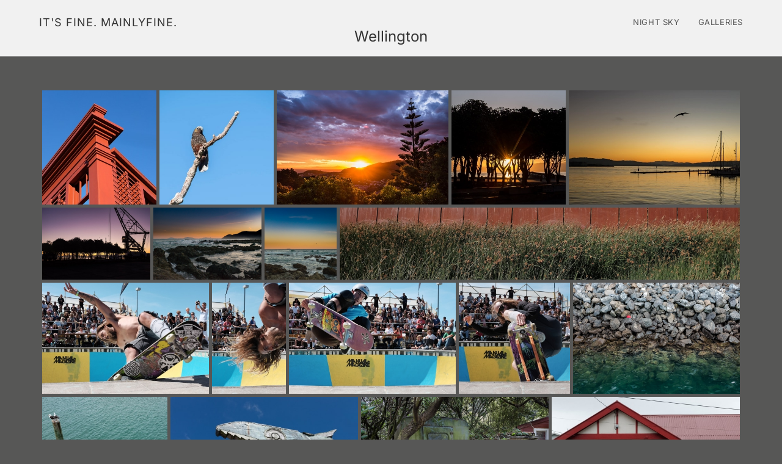

--- FILE ---
content_type: application/javascript
request_url: https://www.mainlyfine.com/wp-content/boost-cache/static/16be2270b5.min.js
body_size: 31065
content:
/*! sprintf-js v1.1.2 | Copyright (c) 2007-present, Alexandru Mărășteanu <hello@alexei.ro> | BSD-3-Clause */
!function(){"use strict";var g={not_string:/[^s]/,not_bool:/[^t]/,not_type:/[^T]/,not_primitive:/[^v]/,number:/[diefg]/,numeric_arg:/[bcdiefguxX]/,json:/[j]/,not_json:/[^j]/,text:/^[^\x25]+/,modulo:/^\x25{2}/,placeholder:/^\x25(?:([1-9]\d*)\$|\(([^)]+)\))?(\+)?(0|'[^$])?(-)?(\d+)?(?:\.(\d+))?([b-gijostTuvxX])/,key:/^([a-z_][a-z_\d]*)/i,key_access:/^\.([a-z_][a-z_\d]*)/i,index_access:/^\[(\d+)\]/,sign:/^[+-]/};function y(e){return function(e,t){var r,n,i,s,a,o,p,c,l,u=1,f=e.length,d="";for(n=0;n<f;n++)if("string"==typeof e[n])d+=e[n];else if("object"==typeof e[n]){if((s=e[n]).keys)for(r=t[u],i=0;i<s.keys.length;i++){if(null==r)throw new Error(y('[sprintf] Cannot access property "%s" of undefined value "%s"',s.keys[i],s.keys[i-1]));r=r[s.keys[i]]}else r=s.param_no?t[s.param_no]:t[u++];if(g.not_type.test(s.type)&&g.not_primitive.test(s.type)&&r instanceof Function&&(r=r()),g.numeric_arg.test(s.type)&&"number"!=typeof r&&isNaN(r))throw new TypeError(y("[sprintf] expecting number but found %T",r));switch(g.number.test(s.type)&&(c=0<=r),s.type){case"b":r=parseInt(r,10).toString(2);break;case"c":r=String.fromCharCode(parseInt(r,10));break;case"d":case"i":r=parseInt(r,10);break;case"j":r=JSON.stringify(r,null,s.width?parseInt(s.width):0);break;case"e":r=s.precision?parseFloat(r).toExponential(s.precision):parseFloat(r).toExponential();break;case"f":r=s.precision?parseFloat(r).toFixed(s.precision):parseFloat(r);break;case"g":r=s.precision?String(Number(r.toPrecision(s.precision))):parseFloat(r);break;case"o":r=(parseInt(r,10)>>>0).toString(8);break;case"s":r=String(r),r=s.precision?r.substring(0,s.precision):r;break;case"t":r=String(!!r),r=s.precision?r.substring(0,s.precision):r;break;case"T":r=Object.prototype.toString.call(r).slice(8,-1).toLowerCase(),r=s.precision?r.substring(0,s.precision):r;break;case"u":r=parseInt(r,10)>>>0;break;case"v":r=r.valueOf(),r=s.precision?r.substring(0,s.precision):r;break;case"x":r=(parseInt(r,10)>>>0).toString(16);break;case"X":r=(parseInt(r,10)>>>0).toString(16).toUpperCase()}g.json.test(s.type)?d+=r:(!g.number.test(s.type)||c&&!s.sign?l="":(l=c?"+":"-",r=r.toString().replace(g.sign,"")),o=s.pad_char?"0"===s.pad_char?"0":s.pad_char.charAt(1):" ",p=s.width-(l+r).length,a=s.width&&0<p?o.repeat(p):"",d+=s.align?l+r+a:"0"===o?l+a+r:a+l+r)}return d}(function(e){if(p[e])return p[e];var t,r=e,n=[],i=0;for(;r;){if(null!==(t=g.text.exec(r)))n.push(t[0]);else if(null!==(t=g.modulo.exec(r)))n.push("%");else{if(null===(t=g.placeholder.exec(r)))throw new SyntaxError("[sprintf] unexpected placeholder");if(t[2]){i|=1;var s=[],a=t[2],o=[];if(null===(o=g.key.exec(a)))throw new SyntaxError("[sprintf] failed to parse named argument key");for(s.push(o[1]);""!==(a=a.substring(o[0].length));)if(null!==(o=g.key_access.exec(a)))s.push(o[1]);else{if(null===(o=g.index_access.exec(a)))throw new SyntaxError("[sprintf] failed to parse named argument key");s.push(o[1])}t[2]=s}else i|=2;if(3===i)throw new Error("[sprintf] mixing positional and named placeholders is not (yet) supported");n.push({placeholder:t[0],param_no:t[1],keys:t[2],sign:t[3],pad_char:t[4],align:t[5],width:t[6],precision:t[7],type:t[8]})}r=r.substring(t[0].length)}return p[e]=n}(e),arguments)}function e(e,t){return y.apply(null,[e].concat(t||[]))}var p=Object.create(null);"undefined"!=typeof exports&&(exports.sprintf=y,exports.vsprintf=e),"undefined"!=typeof window&&(window.sprintf=y,window.vsprintf=e,"function"==typeof define&&define.amd&&define(function(){return{sprintf:y,vsprintf:e}}))}();
(function(window,factory){if(typeof define=='function'&&define.amd){define(['jquery'],function(jQuery){return factory(window,jQuery)})}else if(typeof module=='object'&&module.exports){module.exports=factory(window,require('jquery'))}else{window.Galleria=factory(window,window.jQuery)}}(window,function factory(window,$,Galleria,undef){var doc=window.document,$doc=$(doc),$win=$(window),jQuery=$,protoArray=Array.prototype,VERSION=1.61,DEBUG=!1,TIMEOUT=30000,DUMMY=!1,NAV=navigator.userAgent.toLowerCase(),HASH=window.location.hash.replace(/#\//,''),PROT=window.location.protocol=="file:"?"http:":window.location.protocol,M=Math,F=function(){},FALSE=function(){return!1},MOBILE=!((window.screen.width>1279&&window.devicePixelRatio==1)||(window.screen.width>1000&&window.innerWidth<(window.screen.width*.9))),IE=(function(){var v=3,div=doc.createElement('div'),all=div.getElementsByTagName('i');do{div.innerHTML='<!--[if gt IE '+(++v)+']><i></i><![endif]-->'}while(all[0]);return v>4?v:doc.documentMode||undef}()),DOM=function(){return{html:doc.documentElement,body:doc.body,head:doc.getElementsByTagName('head')[0],title:doc.title}},IFRAME=window.parent!==window.self,_eventlist='data ready thumbnail loadstart loadfinish image play pause progress '+'fullscreen_enter fullscreen_exit idle_enter idle_exit rescale '+'lightbox_open lightbox_close lightbox_image',_events=(function(){var evs=[];$.each(_eventlist.split(' '),function(i,ev){evs.push(ev);if(/_/.test(ev)){evs.push(ev.replace(/_/g,''))}});return evs}()),_legacyOptions=function(options){var n;if(typeof options!=='object'){return options}
$.each(options,function(key,value){if(/^[a-z]+_/.test(key)){n='';$.each(key.split('_'),function(i,k){n+=i>0?k.substr(0,1).toUpperCase()+k.substr(1):k});options[n]=value;delete options[key]}});return options},_patchEvent=function(type){if($.inArray(type,_events)>-1){return Galleria[type.toUpperCase()]}
return type},_video={youtube:{reg:/https?:\/\/(?:[a-zA_Z]{2,3}.)?(?:youtube\.com\/watch\?)((?:[\w\d\-\_\=]+&amp;(?:amp;)?)*v(?:&lt;[A-Z]+&gt;)?=([0-9a-zA-Z\-\_]+))/i,embed:function(){return PROT+'//www.youtube.com/embed/'+this.id},get_thumb:function(data){return PROT+'//img.youtube.com/vi/'+this.id+'/default.jpg'},get_image:function(data){return PROT+'//img.youtube.com/vi/'+this.id+'/maxresdefault.jpg'}},vimeo:{reg:/https?:\/\/(?:www\.)?(vimeo\.com)\/(?:hd#)?([0-9]+)/i,embed:function(){return PROT+'//player.vimeo.com/video/'+this.id},getUrl:function(){return PROT+'//vimeo.com/api/v2/video/'+this.id+'.json?callback=?'},get_thumb:function(data){return data[0].thumbnail_medium},get_image:function(data){return data[0].thumbnail_large}},dailymotion:{reg:/https?:\/\/(?:www\.)?(dailymotion\.com)\/video\/([^_]+)/,embed:function(){return PROT+'//www.dailymotion.com/embed/video/'+this.id},getUrl:function(){return'https://api.dailymotion.com/video/'+this.id+'?fields=thumbnail_240_url,thumbnail_720_url&callback=?'},get_thumb:function(data){return data.thumbnail_240_url},get_image:function(data){return data.thumbnail_720_url}},_inst:[]},Video=function(type,id){for(var i=0;i<_video._inst.length;i++){if(_video._inst[i].id===id&&_video._inst[i].type==type){return _video._inst[i]}}
this.type=type;this.id=id;this.readys=[];_video._inst.push(this);var self=this;$.extend(this,_video[type]);_videoThumbs=function(data){self.data=data;$.each(self.readys,function(i,fn){fn(self.data)});self.readys=[]};if(this.hasOwnProperty('getUrl')){$.getJSON(this.getUrl(),_videoThumbs)}else{window.setTimeout(_videoThumbs,400)}
this.getMedia=function(type,callback,fail){fail=fail||F;var self=this;var success=function(data){callback(self['get_'+type](data))};try{if(self.data){success(self.data)}else{self.readys.push(success)}}catch(e){fail()}}},_videoTest=function(url){var match;for(var v in _video){match=url&&_video[v].reg&&url.match(_video[v].reg);if(match&&match.length){return{id:match[2],provider:v}}}
return!1},_nativeFullscreen={support:(function(){var html=DOM().html;return!IFRAME&&(html.requestFullscreen||html.msRequestFullscreen||html.mozRequestFullScreen||html.webkitRequestFullScreen)}()),callback:F,enter:function(instance,callback,elem){this.instance=instance;this.callback=callback||F;elem=elem||DOM().html;if(elem.requestFullscreen){elem.requestFullscreen()}else if(elem.msRequestFullscreen){elem.msRequestFullscreen()}else if(elem.mozRequestFullScreen){elem.mozRequestFullScreen()}else if(elem.webkitRequestFullScreen){elem.webkitRequestFullScreen()}},exit:function(callback){this.callback=callback||F;if(doc.exitFullscreen){doc.exitFullscreen()}else if(doc.msExitFullscreen){doc.msExitFullscreen()}else if(doc.mozCancelFullScreen){doc.mozCancelFullScreen()}else if(doc.webkitCancelFullScreen){doc.webkitCancelFullScreen()}},instance:null,listen:function(){if(!this.support){return}
var handler=function(){if(!_nativeFullscreen.instance){return}
var fs=_nativeFullscreen.instance._fullscreen;if(doc.fullscreen||doc.mozFullScreen||doc.webkitIsFullScreen||(doc.msFullscreenElement&&doc.msFullscreenElement!==null)){fs._enter(_nativeFullscreen.callback)}else{fs._exit(_nativeFullscreen.callback)}};doc.addEventListener('fullscreenchange',handler,!1);doc.addEventListener('MSFullscreenChange',handler,!1);doc.addEventListener('mozfullscreenchange',handler,!1);doc.addEventListener('webkitfullscreenchange',handler,!1)}},_galleries=[],_instances=[],_hasError=!1,_canvas=!1,_pool=[],_loadedThemes=[],_themeLoad=function(theme){_loadedThemes.push(theme);$.each(_pool,function(i,instance){if(instance._options.theme==theme.name||(!instance._initialized&&!instance._options.theme)){instance.theme=theme;instance._init.call(instance)}})},Utils=(function(){return{clearTimer:function(id){$.each(Galleria.get(),function(){this.clearTimer(id)})},addTimer:function(id){$.each(Galleria.get(),function(){this.addTimer(id)})},array:function(obj){return protoArray.slice.call(obj,0)},create:function(className,nodeName){nodeName=nodeName||'div';var elem=doc.createElement(nodeName);elem.className=className;return elem},removeFromArray:function(arr,elem){$.each(arr,function(i,el){if(el==elem){arr.splice(i,1);return!1}});return arr},getScriptPath:function(src){src=src||$('script:last').attr('src');var slices=src.split('/');if(slices.length==1){return''}
slices.pop();return slices.join('/')+'/'},animate:(function(){var transition=(function(style){var props='transition WebkitTransition MozTransition OTransition'.split(' '),i;if(window.opera){return!1}
for(i=0;props[i];i++){if(typeof style[props[i]]!=='undefined'){return props[i]}}
return!1}((doc.body||doc.documentElement).style));var endEvent={MozTransition:'transitionend',OTransition:'oTransitionEnd',WebkitTransition:'webkitTransitionEnd',transition:'transitionend'}[transition];var easings={_default:[0.25,0.1,0.25,1],galleria:[0.645,0.045,0.355,1],galleriaIn:[0.55,0.085,0.68,0.53],galleriaOut:[0.25,0.46,0.45,0.94],ease:[0.25,0,0.25,1],linear:[0.25,0.25,0.75,0.75],'ease-in':[0.42,0,1,1],'ease-out':[0,0,0.58,1],'ease-in-out':[0.42,0,0.58,1]};var setStyle=function(elem,value,suffix){var css={};suffix=suffix||'transition';$.each('webkit moz ms o'.split(' '),function(){css['-'+this+'-'+suffix]=value});elem.css(css)};var clearStyle=function(elem){setStyle(elem,'none','transition');if(Galleria.WEBKIT&&Galleria.TOUCH){setStyle(elem,'translate3d(0,0,0)','transform');if(elem.data('revert')){elem.css(elem.data('revert'));elem.data('revert',null)}}};var change,strings,easing,syntax,revert,form,css;return function(elem,to,options){options=$.extend({duration:400,complete:F,stop:!1},options);elem=$(elem);if(!options.duration){elem.css(to);options.complete.call(elem[0]);return}
if(!transition){elem.animate(to,options);return}
if(options.stop){elem.off(endEvent);clearStyle(elem)}
change=!1;$.each(to,function(key,val){css=elem.css(key);if(Utils.parseValue(css)!=Utils.parseValue(val)){change=!0}
elem.css(key,css)});if(!change){window.setTimeout(function(){options.complete.call(elem[0])},options.duration);return}
strings=[];easing=options.easing in easings?easings[options.easing]:easings._default;syntax=' '+options.duration+'ms'+' cubic-bezier('+easing.join(',')+')';window.setTimeout((function(elem,endEvent,to,syntax){return function(){elem.one(endEvent,(function(elem){return function(){clearStyle(elem);options.complete.call(elem[0])}}(elem)));if(Galleria.WEBKIT&&Galleria.TOUCH){revert={};form=[0,0,0];$.each(['left','top'],function(i,m){if(m in to){form[i]=(Utils.parseValue(to[m])-Utils.parseValue(elem.css(m)))+'px';revert[m]=to[m];delete to[m]}});if(form[0]||form[1]){elem.data('revert',revert);strings.push('-webkit-transform'+syntax);setStyle(elem,'translate3d('+form.join(',')+')','transform')}}
$.each(to,function(p,val){strings.push(p+syntax)});setStyle(elem,strings.join(','));elem.css(to)}}(elem,endEvent,to,syntax)),2)}}()),removeAlpha:function(elem){if(elem instanceof jQuery){elem=elem[0]}
if(IE<9&&elem){var style=elem.style,currentStyle=elem.currentStyle,filter=currentStyle&&currentStyle.filter||style.filter||"";if(/alpha/.test(filter)){style.filter=filter.replace(/alpha\([^)]*\)/i,'')}}},forceStyles:function(elem,styles){elem=$(elem);if(elem.attr('style')){elem.data('styles',elem.attr('style')).removeAttr('style')}
elem.css(styles)},revertStyles:function(){$.each(Utils.array(arguments),function(i,elem){elem=$(elem);elem.removeAttr('style');elem.attr('style','');if(elem.data('styles')){elem.attr('style',elem.data('styles')).data('styles',null)}})},moveOut:function(elem){Utils.forceStyles(elem,{position:'absolute',left:-10000})},moveIn:function(){Utils.revertStyles.apply(Utils,Utils.array(arguments))},hide:function(elem,speed,callback){callback=callback||F;var $elem=$(elem);elem=$elem[0];if(!$elem.data('opacity')){$elem.data('opacity',$elem.css('opacity'))}
var style={opacity:0};if(speed){var complete=IE<9&&elem?function(){Utils.removeAlpha(elem);elem.style.visibility='hidden';callback.call(elem)}:callback;Utils.animate(elem,style,{duration:speed,complete:complete,stop:!0})}else{if(IE<9&&elem){Utils.removeAlpha(elem);elem.style.visibility='hidden'}else{$elem.css(style)}}},show:function(elem,speed,callback){callback=callback||F;var $elem=$(elem);elem=$elem[0];var saved=parseFloat($elem.data('opacity'))||1,style={opacity:saved};if(speed){if(IE<9){$elem.css('opacity',0);elem.style.visibility='visible'}
var complete=IE<9&&elem?function(){if(style.opacity==1){Utils.removeAlpha(elem)}
callback.call(elem)}:callback;Utils.animate(elem,style,{duration:speed,complete:complete,stop:!0})}else{if(IE<9&&style.opacity==1&&elem){Utils.removeAlpha(elem);elem.style.visibility='visible'}else{$elem.css(style)}}},wait:function(options){Galleria._waiters=Galleria._waiters||[];options=$.extend({until:FALSE,success:F,error:function(){Galleria.raise('Could not complete wait function.')},timeout:3000},options);var start=Utils.timestamp(),elapsed,now,tid,fn=function(){now=Utils.timestamp();elapsed=now-start;Utils.removeFromArray(Galleria._waiters,tid);if(options.until(elapsed)){options.success();return!1}
if(typeof options.timeout=='number'&&now>=start+options.timeout){options.error();return!1}
Galleria._waiters.push(tid=window.setTimeout(fn,10))};Galleria._waiters.push(tid=window.setTimeout(fn,10))},toggleQuality:function(img,force){if((IE!==7&&IE!==8)||!img||img.nodeName.toUpperCase()!='IMG'){return}
if(typeof force==='undefined'){force=img.style.msInterpolationMode==='nearest-neighbor'}
img.style.msInterpolationMode=force?'bicubic':'nearest-neighbor'},insertStyleTag:function(styles,id){if(id&&$('#'+id).length){return}
var style=doc.createElement('style');if(id){style.id=id}
DOM().head.appendChild(style);if(style.styleSheet){style.styleSheet.cssText=styles}else{var cssText=doc.createTextNode(styles);style.appendChild(cssText)}},loadScript:function(url,callback){var done=!1,script=$('<scr'+'ipt>').attr({src:url,async:!0}).get(0);script.onload=script.onreadystatechange=function(){if(!done&&(!this.readyState||this.readyState==='loaded'||this.readyState==='complete')){done=!0;script.onload=script.onreadystatechange=null;if(typeof callback==='function'){callback.call(this,this)}}};DOM().head.appendChild(script)},parseValue:function(val){if(typeof val==='number'){return val}else if(typeof val==='string'){var arr=val.match(/\-?\d|\./g);return arr&&arr.constructor===Array?arr.join('')*1:0}else{return 0}},timestamp:function(){return new Date().getTime()},loadCSS:function(href,id,callback){var link,length;$('link[rel=stylesheet]').each(function(){if(new RegExp(href).test(this.href)){link=this;return!1}});if(typeof id==='function'){callback=id;id=undef}
callback=callback||F;if(link){callback.call(link,link);return link}
length=doc.styleSheets.length;if($('#'+id).length){$('#'+id).attr('href',href);length--}else{link=$('<link>').attr({rel:'stylesheet',href:href,id:id}).get(0);var styles=$('link[rel="stylesheet"], style');if(styles.length){styles.get(0).parentNode.insertBefore(link,styles[0])}else{DOM().head.appendChild(link)}
if(IE&&length>=31){Galleria.raise('You have reached the browser stylesheet limit (31)',!0);return}}
if(typeof callback==='function'){var $loader=$('<s>').attr('id','galleria-loader').hide().appendTo(DOM().body);Utils.wait({until:function(){return $loader.height()>0},success:function(){$loader.remove();callback.call(link,link)},error:function(){$loader.remove();Galleria.raise('Theme CSS could not load after 20 sec. '+(Galleria.QUIRK?'Your browser is in Quirks Mode, please add a correct doctype.':'Please download the latest theme.'),!0)},timeout:5000})}
return link}}}()),_playIcon=function(container){var css='.galleria-videoicon{width:60px;height:60px;position:absolute;top:50%;left:50%;z-index:1;'+'margin:-30px 0 0 -30px;cursor:pointer;background:#000;background:rgba(0,0,0,.8);border-radius:3px;-webkit-transition:all 150ms}'+'.galleria-videoicon i{width:0px;height:0px;border-style:solid;border-width:10px 0 10px 16px;display:block;'+'border-color:transparent transparent transparent #ffffff;margin:20px 0 0 22px}.galleria-image:hover .galleria-videoicon{background:#000}';Utils.insertStyleTag(css,'galleria-videoicon');return $(Utils.create('galleria-videoicon')).html('<i></i>').appendTo(container).click(function(){$(this).siblings('img').mouseup()})},_transitions=(function(){var _slide=function(params,complete,fade,door){var easing=this.getOptions('easing'),distance=this.getStageWidth(),from={left:distance*(params.rewind?-1:1)},to={left:0};if(fade){from.opacity=0;to.opacity=1}else{from.opacity=1}
$(params.next).css(from);Utils.animate(params.next,to,{duration:params.speed,complete:(function(elems){return function(){complete();elems.css({left:0})}}($(params.next).add(params.prev))),queue:!1,easing:easing});if(door){params.rewind=!params.rewind}
if(params.prev){from={left:0};to={left:distance*(params.rewind?1:-1)};if(fade){from.opacity=1;to.opacity=0}
$(params.prev).css(from);Utils.animate(params.prev,to,{duration:params.speed,queue:!1,easing:easing,complete:function(){$(this).css('opacity',0)}})}};return{active:!1,init:function(effect,params,complete){if(_transitions.effects.hasOwnProperty(effect)){_transitions.effects[effect].call(this,params,complete)}},effects:{fade:function(params,complete){$(params.next).css({opacity:0,left:0});Utils.animate(params.next,{opacity:1},{duration:params.speed,complete:complete});if(params.prev){$(params.prev).css('opacity',1).show();Utils.animate(params.prev,{opacity:0},{duration:params.speed})}},flash:function(params,complete){$(params.next).css({opacity:0,left:0});if(params.prev){Utils.animate(params.prev,{opacity:0},{duration:params.speed/2,complete:function(){Utils.animate(params.next,{opacity:1},{duration:params.speed,complete:complete})}})}else{Utils.animate(params.next,{opacity:1},{duration:params.speed,complete:complete})}},pulse:function(params,complete){if(params.prev){$(params.prev).hide()}
$(params.next).css({opacity:0,left:0}).show();Utils.animate(params.next,{opacity:1},{duration:params.speed,complete:complete})},slide:function(params,complete){_slide.apply(this,Utils.array(arguments))},fadeslide:function(params,complete){_slide.apply(this,Utils.array(arguments).concat([!0]))},doorslide:function(params,complete){_slide.apply(this,Utils.array(arguments).concat([!1,!0]))}}}}());_nativeFullscreen.listen();$.event.special['click:fast']={propagate:!0,add:function(handleObj){var getCoords=function(e){if(e.touches&&e.touches.length){var touch=e.touches[0];return{x:touch.pageX,y:touch.pageY}}};var def={touched:!1,touchdown:!1,coords:{x:0,y:0},evObj:{}};$(this).data({clickstate:def,timer:0}).on('touchstart.fast',function(e){window.clearTimeout($(this).data('timer'));$(this).data('clickstate',{touched:!0,touchdown:!0,coords:getCoords(e.originalEvent),evObj:e})}).on('touchmove.fast',function(e){var coords=getCoords(e.originalEvent),state=$(this).data('clickstate'),distance=Math.max(Math.abs(state.coords.x-coords.x),Math.abs(state.coords.y-coords.y));if(distance>6){$(this).data('clickstate',$.extend(state,{touchdown:!1}))}}).on('touchend.fast',function(e){var $this=$(this),state=$this.data('clickstate');if(state.touchdown){handleObj.handler.call(this,e)}
$this.data('timer',window.setTimeout(function(){$this.data('clickstate',def)},400))}).on('click.fast',function(e){var state=$(this).data('clickstate');if(state.touched){return!1}
$(this).data('clickstate',def);handleObj.handler.call(this,e)})},remove:function(){$(this).off('touchstart.fast touchmove.fast touchend.fast click.fast')}};$win.on('orientationchange',function(){$(this).resize()});Galleria=function(){var self=this;this._options={};this._playing=!1;this._playtime=5000;this._active=null;this._queue={length:0};this._data=[];this._dom={};this._thumbnails=[];this._layers=[];this._initialized=!1;this._firstrun=!1;this._stageWidth=0;this._stageHeight=0;this._target=undef;this._binds=[];this._id=parseInt(M.random()*10000,10);var divs='container stage images image-nav image-nav-left image-nav-right '+'info info-text info-title info-description '+'thumbnails thumbnails-list thumbnails-container thumb-nav-left thumb-nav-right '+'loader counter tooltip',spans='current total';$.each(divs.split(' '),function(i,elemId){self._dom[elemId]=Utils.create('galleria-'+elemId)});$.each(spans.split(' '),function(i,elemId){self._dom[elemId]=Utils.create('galleria-'+elemId,'span')});var keyboard=this._keyboard={keys:{'UP':38,'DOWN':40,'LEFT':37,'RIGHT':39,'RETURN':13,'ESCAPE':27,'BACKSPACE':8,'SPACE':32},map:{},bound:!1,press:function(e){var key=e.keyCode||e.which;if(key in keyboard.map&&typeof keyboard.map[key]==='function'){keyboard.map[key].call(self,e)}},attach:function(map){var key,up;for(key in map){if(map.hasOwnProperty(key)){up=key.toUpperCase();if(up in keyboard.keys){keyboard.map[keyboard.keys[up]]=map[key]}else{keyboard.map[up]=map[key]}}}
if(!keyboard.bound){keyboard.bound=!0;$doc.on('keydown',keyboard.press)}},detach:function(){keyboard.bound=!1;keyboard.map={};$doc.off('keydown',keyboard.press)}};var controls=this._controls={0:undef,1:undef,active:0,swap:function(){controls.active=controls.active?0:1},getActive:function(){return self._options.swipe?controls.slides[self._active]:controls[controls.active]},getNext:function(){return self._options.swipe?controls.slides[self.getNext(self._active)]:controls[1-controls.active]},slides:[],frames:[],layers:[]};var carousel=this._carousel={next:self.$('thumb-nav-right'),prev:self.$('thumb-nav-left'),width:0,current:0,max:0,hooks:[],update:function(){var w=0,h=0,hooks=[0];$.each(self._thumbnails,function(i,thumb){if(thumb.ready){w+=thumb.outerWidth||$(thumb.container).outerWidth(!0);var containerWidth=$(thumb.container).width();w+=containerWidth-M.floor(containerWidth);hooks[i+1]=w;h=M.max(h,thumb.outerHeight||$(thumb.container).outerHeight(!0))}});self.$('thumbnails').css({width:w,height:h});carousel.max=w;carousel.hooks=hooks;carousel.width=self.$('thumbnails-list').width();carousel.setClasses();self.$('thumbnails-container').toggleClass('galleria-carousel',w>carousel.width);carousel.width=self.$('thumbnails-list').width()},bindControls:function(){var i;carousel.next.on('click:fast',function(e){e.preventDefault();if(self._options.carouselSteps==='auto'){for(i=carousel.current;i<carousel.hooks.length;i++){if(carousel.hooks[i]-carousel.hooks[carousel.current]>carousel.width){carousel.set(i-2);break}}}else{carousel.set(carousel.current+self._options.carouselSteps)}});carousel.prev.on('click:fast',function(e){e.preventDefault();if(self._options.carouselSteps==='auto'){for(i=carousel.current;i>=0;i--){if(carousel.hooks[carousel.current]-carousel.hooks[i]>carousel.width){carousel.set(i+2);break}else if(i===0){carousel.set(0);break}}}else{carousel.set(carousel.current-self._options.carouselSteps)}})},set:function(i){i=M.max(i,0);while(carousel.hooks[i-1]+carousel.width>=carousel.max&&i>=0){i--}
carousel.current=i;carousel.animate()},getLast:function(i){return(i||carousel.current)-1},follow:function(i){if(i===0||i===carousel.hooks.length-2){carousel.set(i);return}
var last=carousel.current;while(carousel.hooks[last]-carousel.hooks[carousel.current]<carousel.width&&last<=carousel.hooks.length){last ++}
if(i-1<carousel.current){carousel.set(i-1)}else if(i+2>last){carousel.set(i-last+carousel.current+2)}},setClasses:function(){carousel.prev.toggleClass('disabled',!carousel.current);carousel.next.toggleClass('disabled',carousel.hooks[carousel.current]+carousel.width>=carousel.max)},animate:function(to){carousel.setClasses();var num=carousel.hooks[carousel.current]*-1;if(isNaN(num)){return}
self.$('thumbnails').css('left',function(){return $(this).css('left')});Utils.animate(self.get('thumbnails'),{left:num},{duration:self._options.carouselSpeed,easing:self._options.easing,queue:!1})}};var tooltip=this._tooltip={initialized:!1,open:!1,timer:'tooltip'+self._id,swapTimer:'swap'+self._id,init:function(){tooltip.initialized=!0;var css='.galleria-tooltip{padding:3px 8px;max-width:50%;background:#ffe;color:#000;z-index:3;position:absolute;font-size:11px;line-height:1.3;'+'opacity:0;box-shadow:0 0 2px rgba(0,0,0,.4);-moz-box-shadow:0 0 2px rgba(0,0,0,.4);-webkit-box-shadow:0 0 2px rgba(0,0,0,.4);}';Utils.insertStyleTag(css,'galleria-tooltip');self.$('tooltip').css({opacity:0.8,visibility:'visible',display:'none'})},move:function(e){var mouseX=self.getMousePosition(e).x,mouseY=self.getMousePosition(e).y,$elem=self.$('tooltip'),x=mouseX,y=mouseY,height=$elem.outerHeight(!0)+1,width=$elem.outerWidth(!0),limitY=height+15;var maxX=self.$('container').width()-width-2,maxY=self.$('container').height()-height-2;if(!isNaN(x)&&!isNaN(y)){x+=10;y-=(height+8);x=M.max(0,M.min(maxX,x));y=M.max(0,M.min(maxY,y));if(mouseY<limitY){y=limitY}
$elem.css({left:x,top:y})}},bind:function(elem,value){if(Galleria.TOUCH){return}
if(!tooltip.initialized){tooltip.init()}
var mouseout=function(){self.$('container').off('mousemove',tooltip.move);self.clearTimer(tooltip.timer);self.$('tooltip').stop().animate({opacity:0},200,function(){self.$('tooltip').hide();self.addTimer(tooltip.swapTimer,function(){tooltip.open=!1},1000)})};var hover=function(elem,value){tooltip.define(elem,value);$(elem).hover(function(){self.clearTimer(tooltip.swapTimer);self.$('container').off('mousemove',tooltip.move).on('mousemove',tooltip.move).trigger('mousemove');tooltip.show(elem);self.addTimer(tooltip.timer,function(){self.$('tooltip').stop().show().animate({opacity:1});tooltip.open=!0},tooltip.open?0:500)},mouseout).click(mouseout)};if(typeof value==='string'){hover((elem in self._dom?self.get(elem):elem),value)}else{$.each(elem,function(elemID,val){hover(self.get(elemID),val)})}},show:function(elem){elem=$(elem in self._dom?self.get(elem):elem);var text=elem.data('tt'),mouseup=function(e){window.setTimeout((function(ev){return function(){tooltip.move(ev)}}(e)),10);elem.off('mouseup',mouseup)};text=typeof text==='function'?text():text;if(!text){return}
self.$('tooltip').html(text.replace(/\s/,'&#160;'));elem.on('mouseup',mouseup)},define:function(elem,value){if(typeof value!=='function'){var s=value;value=function(){return s}}
elem=$(elem in self._dom?self.get(elem):elem).data('tt',value);tooltip.show(elem)}};var fullscreen=this._fullscreen={scrolled:0,crop:undef,active:!1,prev:$(),beforeEnter:function(fn){fn()},beforeExit:function(fn){fn()},keymap:self._keyboard.map,parseCallback:function(callback,enter){return _transitions.active?function(){if(typeof callback=='function'){callback.call(self)}
var active=self._controls.getActive(),next=self._controls.getNext();self._scaleImage(next);self._scaleImage(active);if(enter&&self._options.trueFullscreen){$(active.container).add(next.container).trigger('transitionend')}}:callback},enter:function(callback){fullscreen.beforeEnter(function(){callback=fullscreen.parseCallback(callback,!0);if(self._options.trueFullscreen&&_nativeFullscreen.support){fullscreen.active=!0;Utils.forceStyles(self.get('container'),{width:'100%',height:'100%'});self.rescale();if(Galleria.MAC){if(!(Galleria.SAFARI&&/version\/[1-5]/.test(NAV))){self.$('container').css('opacity',0).addClass('fullscreen');window.setTimeout(function(){fullscreen.scale();self.$('container').css('opacity',1)},50)}else{self.$('stage').css('opacity',0);window.setTimeout(function(){fullscreen.scale();self.$('stage').css('opacity',1)},4)}}else{self.$('container').addClass('fullscreen')}
$win.resize(fullscreen.scale);_nativeFullscreen.enter(self,callback,self.get('container'))}else{fullscreen.scrolled=$win.scrollTop();if(!Galleria.TOUCH){window.scrollTo(0,0)}
fullscreen._enter(callback)}})},_enter:function(callback){fullscreen.active=!0;if(IFRAME){fullscreen.iframe=(function(){var elem,refer=doc.referrer,test=doc.createElement('a'),loc=window.location;test.href=refer;if(test.protocol!=loc.protocol||test.hostname!=loc.hostname||test.port!=loc.port){Galleria.raise('Parent fullscreen not available. Iframe protocol, domains and ports must match.');return!1}
fullscreen.pd=window.parent.document;$(fullscreen.pd).find('iframe').each(function(){var idoc=this.contentDocument||this.contentWindow.document;if(idoc===doc){elem=this;return!1}});return elem}())}
Utils.hide(self.getActiveImage());if(IFRAME&&fullscreen.iframe){fullscreen.iframe.scrolled=$(window.parent).scrollTop();window.parent.scrollTo(0,0)}
var data=self.getData(),options=self._options,inBrowser=!self._options.trueFullscreen||!_nativeFullscreen.support,htmlbody={height:'100%',overflow:'hidden',margin:0,padding:0};if(inBrowser){self.$('container').addClass('fullscreen');fullscreen.prev=self.$('container').prev();if(!fullscreen.prev.length){fullscreen.parent=self.$('container').parent()}
self.$('container').appendTo('body');Utils.forceStyles(self.get('container'),{position:Galleria.TOUCH?'absolute':'fixed',top:0,left:0,width:'100%',height:'100%',zIndex:10000});Utils.forceStyles(DOM().html,htmlbody);Utils.forceStyles(DOM().body,htmlbody)}
if(IFRAME&&fullscreen.iframe){Utils.forceStyles(fullscreen.pd.documentElement,htmlbody);Utils.forceStyles(fullscreen.pd.body,htmlbody);Utils.forceStyles(fullscreen.iframe,$.extend(htmlbody,{width:'100%',height:'100%',top:0,left:0,position:'fixed',zIndex:10000,border:'none'}))}
fullscreen.keymap=$.extend({},self._keyboard.map);self.attachKeyboard({escape:self.exitFullscreen,right:self.next,left:self.prev});fullscreen.crop=options.imageCrop;if(options.fullscreenCrop!=undef){options.imageCrop=options.fullscreenCrop}
if(data&&data.big&&data.image!==data.big){var big=new Galleria.Picture(),cached=big.isCached(data.big),index=self.getIndex(),thumb=self._thumbnails[index];self.trigger({type:Galleria.LOADSTART,cached:cached,rewind:!1,index:index,imageTarget:self.getActiveImage(),thumbTarget:thumb,galleriaData:data});big.load(data.big,function(big){self._scaleImage(big,{complete:function(big){self.trigger({type:Galleria.LOADFINISH,cached:cached,index:index,rewind:!1,imageTarget:big.image,thumbTarget:thumb});var image=self._controls.getActive().image;if(image){$(image).width(big.image.width).height(big.image.height).attr('style',$(big.image).attr('style'));if(big.image.src.srcset){$(image).attr('srcset',big.image.src.srcset)}
if(big.image.src.sizes){$(image).attr('sizes',big.image.src.sizes)}
$(image).attr('src',big.image.src)}}})});var n=self.getNext(index),p=new Galleria.Picture(),ndata=self.getData(n);p.preload(self.isFullscreen()&&ndata.big?ndata.big:ndata.image)}
self.rescale(function(){self.addTimer(!1,function(){if(inBrowser){Utils.show(self.getActiveImage())}
if(typeof callback==='function'){callback.call(self)}
self.rescale()},100);self.trigger(Galleria.FULLSCREEN_ENTER)});if(!inBrowser){Utils.show(self.getActiveImage())}else{$win.resize(fullscreen.scale)}},scale:function(){self.rescale()},exit:function(callback){fullscreen.beforeExit(function(){callback=fullscreen.parseCallback(callback);if(self._options.trueFullscreen&&_nativeFullscreen.support){_nativeFullscreen.exit(callback)}else{fullscreen._exit(callback)}})},_exit:function(callback){fullscreen.active=!1;var inBrowser=!self._options.trueFullscreen||!_nativeFullscreen.support,$container=self.$('container').removeClass('fullscreen');if(fullscreen.parent){fullscreen.parent.prepend($container)}else{$container.insertAfter(fullscreen.prev)}
if(inBrowser){Utils.hide(self.getActiveImage());Utils.revertStyles(self.get('container'),DOM().html,DOM().body);if(!Galleria.TOUCH){window.scrollTo(0,fullscreen.scrolled)}
var frame=self._controls.frames[self._controls.active];if(frame&&frame.image){frame.image.src=frame.image.src}}
if(IFRAME&&fullscreen.iframe){Utils.revertStyles(fullscreen.pd.documentElement,fullscreen.pd.body,fullscreen.iframe);if(fullscreen.iframe.scrolled){window.parent.scrollTo(0,fullscreen.iframe.scrolled)}}
self.detachKeyboard();self.attachKeyboard(fullscreen.keymap);self._options.imageCrop=fullscreen.crop;var big=self.getData().big,image=self._controls.getActive().image;if(!self.getData().iframe&&image&&big&&big==image.src){window.setTimeout(function(src){return function(){image.src=src}}(self.getData().image),1)}
self.rescale(function(){self.addTimer(!1,function(){if(inBrowser){Utils.show(self.getActiveImage())}
if(typeof callback==='function'){callback.call(self)}
$win.trigger('resize')},50);self.trigger(Galleria.FULLSCREEN_EXIT)});$win.off('resize',fullscreen.scale)}};var idle=this._idle={trunk:[],bound:!1,active:!1,add:function(elem,to,from,hide){if(!elem||Galleria.TOUCH){return}
if(!idle.bound){idle.addEvent()}
elem=$(elem);if(typeof from=='boolean'){hide=from;from={}}
from=from||{};var extract={},style;for(style in to){if(to.hasOwnProperty(style)){extract[style]=elem.css(style)}}
elem.data('idle',{from:$.extend(extract,from),to:to,complete:!0,busy:!1});if(!hide){idle.addTimer()}else{elem.css(to)}
idle.trunk.push(elem)},remove:function(elem){elem=$(elem);$.each(idle.trunk,function(i,el){if(el&&el.length&&!el.not(elem).length){elem.css(elem.data('idle').from);idle.trunk.splice(i,1)}});if(!idle.trunk.length){idle.removeEvent();self.clearTimer(idle.timer)}},addEvent:function(){idle.bound=!0;self.$('container').on('mousemove click',idle.showAll);if(self._options.idleMode=='hover'){self.$('container').on('mouseleave',idle.hide)}},removeEvent:function(){idle.bound=!1;self.$('container').on('mousemove click',idle.showAll);if(self._options.idleMode=='hover'){self.$('container').off('mouseleave',idle.hide)}},addTimer:function(){if(self._options.idleMode=='hover'){return}
self.addTimer('idle',function(){idle.hide()},self._options.idleTime)},hide:function(){if(!self._options.idleMode||self.getIndex()===!1){return}
self.trigger(Galleria.IDLE_ENTER);var len=idle.trunk.length;$.each(idle.trunk,function(i,elem){var data=elem.data('idle');if(!data){return}
elem.data('idle').complete=!1;Utils.animate(elem,data.to,{duration:self._options.idleSpeed,complete:function(){if(i==len-1){idle.active=!1}}})})},showAll:function(){self.clearTimer('idle');$.each(idle.trunk,function(i,elem){idle.show(elem)})},show:function(elem){var data=elem.data('idle');if(!idle.active||(!data.busy&&!data.complete)){data.busy=!0;self.trigger(Galleria.IDLE_EXIT);self.clearTimer('idle');Utils.animate(elem,data.from,{duration:self._options.idleSpeed/2,complete:function(){idle.active=!0;$(elem).data('idle').busy=!1;$(elem).data('idle').complete=!0}})}
idle.addTimer()}};var lightbox=this._lightbox={width:0,height:0,initialized:!1,active:null,image:null,elems:{},keymap:!1,init:function(){if(lightbox.initialized){return}
lightbox.initialized=!0;var elems='overlay box content shadow title info close prevholder prev nextholder next counter image',el={},op=self._options,css='',abs='position:absolute;',prefix='lightbox-',cssMap={overlay:'position:fixed;display:none;opacity:'+op.overlayOpacity+';filter:alpha(opacity='+(op.overlayOpacity*100)+');top:0;left:0;width:100%;height:100%;background:'+op.overlayBackground+';z-index:99990',box:'position:fixed;display:none;width:400px;height:400px;top:50%;left:50%;margin-top:-200px;margin-left:-200px;z-index:99991',shadow:abs+'background:#000;width:100%;height:100%;',content:abs+'background-color:#fff;top:10px;left:10px;right:10px;bottom:10px;overflow:hidden',info:abs+'bottom:10px;left:10px;right:10px;color:#444;font:11px/13px arial,sans-serif;height:13px',close:abs+'top:10px;right:10px;height:20px;width:20px;background:#fff;text-align:center;cursor:pointer;color:#444;font:16px/22px arial,sans-serif;z-index:99999',image:abs+'top:10px;left:10px;right:10px;bottom:30px;overflow:hidden;display:block;',prevholder:abs+'width:50%;top:0;bottom:40px;cursor:pointer;',nextholder:abs+'width:50%;top:0;bottom:40px;right:-1px;cursor:pointer;',prev:abs+'top:50%;margin-top:-20px;height:40px;width:30px;background:#fff;left:20px;display:none;text-align:center;color:#000;font:bold 16px/36px arial,sans-serif',next:abs+'top:50%;margin-top:-20px;height:40px;width:30px;background:#fff;right:20px;left:auto;display:none;font:bold 16px/36px arial,sans-serif;text-align:center;color:#000',title:'float:left',counter:'float:right;margin-left:8px;'},hover=function(elem){return elem.hover(function(){$(this).css('color','#bbb')},function(){$(this).css('color','#444')})},appends={};var exs='';if(IE>7){exs=IE<9?'background:#000;filter:alpha(opacity=0);':'background:rgba(0,0,0,0);'}else{exs='z-index:99999'}
cssMap.nextholder+=exs;cssMap.prevholder+=exs;$.each(cssMap,function(key,value){css+='.galleria-'+prefix+key+'{'+value+'}'});css+='.galleria-'+prefix+'box.iframe .galleria-'+prefix+'prevholder,'+'.galleria-'+prefix+'box.iframe .galleria-'+prefix+'nextholder{'+'width:100px;height:100px;top:50%;margin-top:-70px}';Utils.insertStyleTag(css,'galleria-lightbox');$.each(elems.split(' '),function(i,elemId){self.addElement('lightbox-'+elemId);el[elemId]=lightbox.elems[elemId]=self.get('lightbox-'+elemId)});lightbox.image=new Galleria.Picture();$.each({box:'shadow content close prevholder nextholder',info:'title counter',content:'info image',prevholder:'prev',nextholder:'next'},function(key,val){var arr=[];$.each(val.split(' '),function(i,prop){arr.push(prefix+prop)});appends[prefix+key]=arr});self.append(appends);$(el.image).append(lightbox.image.container);$(DOM().body).append(el.overlay,el.box);hover($(el.close).on('click:fast',lightbox.hide).html('&#215;'));$.each(['Prev','Next'],function(i,dir){var $d=$(el[dir.toLowerCase()]).html(/v/.test(dir)?'&#8249;&#160;':'&#160;&#8250;'),$e=$(el[dir.toLowerCase()+'holder']);$e.on('click:fast',function(){lightbox['show'+dir]()});if(IE<8||Galleria.TOUCH){$d.show();return}
$e.hover(function(){$d.show()},function(e){$d.stop().fadeOut(200)})});$(el.overlay).on('click:fast',lightbox.hide);if(Galleria.IPAD){self._options.lightboxTransitionSpeed=0}},rescale:function(event){var width=M.min($win.width()-40,lightbox.width),height=M.min($win.height()-60,lightbox.height),ratio=M.min(width/lightbox.width,height/lightbox.height),destWidth=M.round(lightbox.width*ratio)+40,destHeight=M.round(lightbox.height*ratio)+60,to={width:destWidth,height:destHeight,'margin-top':M.ceil(destHeight/2)*-1,'margin-left':M.ceil(destWidth/2)*-1};if(event){$(lightbox.elems.box).css(to)}else{$(lightbox.elems.box).animate(to,{duration:self._options.lightboxTransitionSpeed,easing:self._options.easing,complete:function(){var image=lightbox.image,speed=self._options.lightboxFadeSpeed;self.trigger({type:Galleria.LIGHTBOX_IMAGE,imageTarget:image.image});$(image.container).show();$(image.image).animate({opacity:1},speed);Utils.show(lightbox.elems.info,speed)}})}},hide:function(){lightbox.image.image=null;$win.off('resize',lightbox.rescale);$(lightbox.elems.box).hide().find('iframe').remove();Utils.hide(lightbox.elems.info);self.detachKeyboard();self.attachKeyboard(lightbox.keymap);lightbox.keymap=!1;Utils.hide(lightbox.elems.overlay,200,function(){$(this).hide().css('opacity',self._options.overlayOpacity);self.trigger(Galleria.LIGHTBOX_CLOSE)})},showNext:function(){lightbox.show(self.getNext(lightbox.active))},showPrev:function(){lightbox.show(self.getPrev(lightbox.active))},show:function(index){lightbox.active=index=typeof index==='number'?index:self.getIndex()||0;if(!lightbox.initialized){lightbox.init()}
self.trigger(Galleria.LIGHTBOX_OPEN);if(!lightbox.keymap){lightbox.keymap=$.extend({},self._keyboard.map);self.attachKeyboard({escape:lightbox.hide,right:lightbox.showNext,left:lightbox.showPrev})}
$win.off('resize',lightbox.rescale);var data=self.getData(index),total=self.getDataLength(),n=self.getNext(index),ndata,p,i;Utils.hide(lightbox.elems.info);try{for(i=self._options.preload;i>0;i--){p=new Galleria.Picture();ndata=self.getData(n);p.preload(ndata.big?ndata.big:ndata.image);n=self.getNext(n)}}catch(e){}
lightbox.image.isIframe=(data.iframe&&!data.image);$(lightbox.elems.box).toggleClass('iframe',lightbox.image.isIframe);$(lightbox.image.container).find('.galleria-videoicon').remove();lightbox.image.load(data.big||data.image||data.iframe,function(image){if(image.isIframe){var cw=$(window).width(),ch=$(window).height();if(image.video&&self._options.maxVideoSize){var r=M.min(self._options.maxVideoSize/cw,self._options.maxVideoSize/ch);if(r<1){cw*=r;ch*=r}}
lightbox.width=cw;lightbox.height=ch}else{lightbox.width=image.original.width;lightbox.height=image.original.height}
$(image.image).css({width:image.isIframe?'100%':'100.1%',height:image.isIframe?'100%':'100.1%',top:0,bottom:0,zIndex:99998,opacity:0,visibility:'visible'}).parent().height('100%');lightbox.elems.title.innerHTML=data.title||'';lightbox.elems.counter.innerHTML=(index+1)+' / '+total;$win.resize(lightbox.rescale);lightbox.rescale();if(data.image&&data.iframe){$(lightbox.elems.box).addClass('iframe');if(data.video){var $icon=_playIcon(image.container).hide();window.setTimeout(function(){$icon.fadeIn(200)},200)}
$(image.image).css('cursor','pointer').mouseup((function(data,image){return function(e){$(lightbox.image.container).find('.galleria-videoicon').remove();e.preventDefault();image.isIframe=!0;image.load(data.iframe+(data.video?'&autoplay=1':''),{width:'100%',height:IE<8?$(lightbox.image.container).height():'100%'})}}(data,image)))}});$(lightbox.elems.overlay).show().css('visibility','visible');$(lightbox.elems.box).show()}};var _timer=this._timer={trunk:{},add:function(id,fn,delay,loop){id=id||new Date().getTime();loop=loop||!1;this.clear(id);if(loop){var old=fn;fn=function(){old();_timer.add(id,fn,delay)}}
this.trunk[id]=window.setTimeout(fn,delay)},clear:function(id){var del=function(i){window.clearTimeout(this.trunk[i]);delete this.trunk[i]},i;if(!!id&&id in this.trunk){del.call(this,id)}else if(typeof id==='undefined'){for(i in this.trunk){if(this.trunk.hasOwnProperty(i)){del.call(this,i)}}}}};return this};Galleria.prototype={constructor:Galleria,init:function(target,options){options=_legacyOptions(options);this._original={target:target,options:options,data:null};this._target=this._dom.target=target.nodeName?target:$(target).get(0);this._original.html=this._target.innerHTML;_instances.push(this);if(!this._target){Galleria.raise('Target not found',!0);return}
this._options={autoplay:!1,carousel:!0,carouselFollow:!0,carouselSpeed:400,carouselSteps:'auto',clicknext:!1,dailymotion:{foreground:'%23EEEEEE',highlight:'%235BCEC5',background:'%23222222',logo:0,hideInfos:1},dataConfig:function(elem){return{}},dataSelector:'img',dataSort:!1,dataSource:this._target,debug:undef,dummy:undef,easing:'galleria',extend:function(options){},fullscreenCrop:undef,fullscreenDoubleTap:!0,fullscreenTransition:undef,height:0,idleMode:!0,idleTime:3000,idleSpeed:200,imageCrop:!1,imageMargin:0,imagePan:!1,imagePanSmoothness:12,imagePosition:'50%',imageTimeout:undef,initialTransition:undef,keepSource:!1,layerFollow:!0,lightbox:!1,lightboxFadeSpeed:200,lightboxTransitionSpeed:200,linkSourceImages:!0,maxScaleRatio:undef,maxVideoSize:undef,minScaleRatio:undef,overlayOpacity:0.85,overlayBackground:'#0b0b0b',pauseOnInteraction:!0,popupLinks:!1,preload:2,queue:!0,responsive:!0,show:0,showInfo:!0,showCounter:!0,showImagenav:!0,swipe:'auto',theme:null,thumbCrop:!0,thumbEventType:'click:fast',thumbMargin:0,thumbQuality:'auto',thumbDisplayOrder:!0,thumbPosition:'50%',thumbnails:!0,touchTransition:undef,transition:'fade',transitionInitial:undef,transitionSpeed:400,trueFullscreen:!0,useCanvas:!1,variation:'',videoPoster:!0,vimeo:{title:0,byline:0,portrait:0,color:'aaaaaa'},wait:5000,width:'auto',youtube:{modestbranding:1,autohide:1,color:'white',hd:1,rel:0,showinfo:0}};this._options.initialTransition=this._options.initialTransition||this._options.transitionInitial;if(options){if(options.debug===!1){DEBUG=!1}
if(typeof options.imageTimeout==='number'){TIMEOUT=options.imageTimeout}
if(typeof options.dummy==='string'){DUMMY=options.dummy}
if(typeof options.theme=='string'){this._options.theme=options.theme}}
$(this._target).children().hide();if(Galleria.QUIRK){Galleria.raise('Your page is in Quirks mode, Galleria may not render correctly. Please validate your HTML and add a correct doctype.')}
if(_loadedThemes.length){if(this._options.theme){for(var i=0;i<_loadedThemes.length;i++){if(this._options.theme===_loadedThemes[i].name){this.theme=_loadedThemes[i];break}}}else{this.theme=_loadedThemes[0]}}
if(typeof this.theme=='object'){this._init()}else{_pool.push(this)}
return this},_init:function(){var self=this,options=this._options;if(this._initialized){Galleria.raise('Init failed: Gallery instance already initialized.');return this}
this._initialized=!0;if(!this.theme){Galleria.raise('Init failed: No theme found.',!0);return this}
$.extend(!0,options,this.theme.defaults,this._original.options,Galleria.configure.options);options.swipe=(function(s){if(s=='enforced'){return!0}
if(s===!1||s=='disabled'){return!1}
return!!Galleria.TOUCH}(options.swipe));if(options.swipe){options.clicknext=!1;options.imagePan=!1}(function(can){if(!('getContext' in can)){can=null;return}
_canvas=_canvas||{elem:can,context:can.getContext('2d'),cache:{},length:0}}(doc.createElement('canvas')));this.bind(Galleria.DATA,function(){if(window.screen&&window.screen.width&&Array.prototype.forEach){this._data.forEach(function(data){var density='devicePixelRatio' in window?window.devicePixelRatio:1,m=M.max(window.screen.width,window.screen.height);if(m*density<1024){data.big=data.image}})}
this._original.data=this._data;this.get('total').innerHTML=this.getDataLength();var $container=this.$('container');if(self._options.height<2){self._userRatio=self._ratio=self._options.height}
var num={width:0,height:0};var testHeight=function(){return self.$('stage').height()};Utils.wait({until:function(){num=self._getWH();$container.width(num.width).height(num.height);return testHeight()&&num.width&&num.height>50},success:function(){self._width=num.width;self._height=num.height;self._ratio=self._ratio||num.height/num.width;if(Galleria.WEBKIT){window.setTimeout(function(){self._run()},1)}else{self._run()}},error:function(){if(testHeight()){Galleria.raise('Could not extract sufficient width/height of the gallery container. Traced measures: width:'+num.width+'px, height: '+num.height+'px.',!0)}else{Galleria.raise('Could not extract a stage height from the CSS. Traced height: '+testHeight()+'px.',!0)}},timeout:typeof this._options.wait=='number'?this._options.wait:!1})});this.append({'info-text':['info-title','info-description'],'info':['info-text'],'image-nav':['image-nav-right','image-nav-left'],'stage':['images','loader','counter','image-nav'],'thumbnails-list':['thumbnails'],'thumbnails-container':['thumb-nav-left','thumbnails-list','thumb-nav-right'],'container':['stage','thumbnails-container','info','tooltip']});Utils.hide(this.$('counter').append(this.get('current'),doc.createTextNode(' / '),this.get('total')));this.setCounter('&#8211;');Utils.hide(self.get('tooltip'));this.$('container').addClass([(Galleria.TOUCH?'touch':'notouch'),this._options.variation,'galleria-theme-'+this.theme.name].join(' '));if(!this._options.swipe){$.each(new Array(2),function(i){var image=new Galleria.Picture();$(image.container).css({position:'absolute',top:0,left:0}).prepend(self._layers[i]=$(Utils.create('galleria-layer')).css({position:'absolute',top:0,left:0,right:0,bottom:0,zIndex:2})[0]);self.$('images').append(image.container);self._controls[i]=image;var frame=new Galleria.Picture();frame.isIframe=!0;$(frame.container).attr('class','galleria-frame').css({position:'absolute',top:0,left:0,zIndex:4,background:'#000',display:'none'}).appendTo(image.container);self._controls.frames[i]=frame})}
this.$('images').css({position:'relative',top:0,left:0,width:'100%',height:'100%'});if(options.swipe){this.$('images').css({position:'absolute',top:0,left:0,width:0,height:'100%'});this.finger=new Galleria.Finger(this.get('stage'),{onchange:function(page){self.pause().show(page)},oncomplete:function(page){var index=M.max(0,M.min(parseInt(page,10),self.getDataLength()-1)),data=self.getData(index);$(self._thumbnails[index].container).addClass('active').siblings('.active').removeClass('active');if(!data){return}
self.$('images').find('.galleria-frame').css('opacity',0).hide().find('iframe').remove();if(self._options.carousel&&self._options.carouselFollow){self._carousel.follow(index)}}});this.bind(Galleria.RESCALE,function(){this.finger.setup()});this.$('stage').on('click',function(e){var data=self.getData();if(!data){return}
if(data.iframe){if(self.isPlaying()){self.pause()}
var frame=self._controls.frames[self._active],w=self._stageWidth,h=self._stageHeight;if($(frame.container).find('iframe').length){return}
$(frame.container).css({width:w,height:h,opacity:0}).show().animate({opacity:1},200);window.setTimeout(function(){frame.load(data.iframe+(data.video?'&autoplay=1':''),{width:w,height:h},function(frame){self.$('container').addClass('videoplay');frame.scale({width:self._stageWidth,height:self._stageHeight,iframelimit:data.video?self._options.maxVideoSize:undef})})},100);return}
if(data.link){if(self._options.popupLinks){var win=window.open(data.link,'_blank')}else{window.location.href=data.link}
return}});this.bind(Galleria.IMAGE,function(e){self.setCounter(e.index);self.setInfo(e.index);var next=this.getNext(),prev=this.getPrev();var preloads=[prev,next];preloads.push(this.getNext(next),this.getPrev(prev),self._controls.slides.length-1);var filtered=[];$.each(preloads,function(i,val){if($.inArray(val,filtered)==-1){filtered.push(val)}});$.each(filtered,function(i,loadme){var d=self.getData(loadme),img=self._controls.slides[loadme],src=self.isFullscreen()&&d.big?d.big:(d.image||d.iframe);if(d.iframe&&!d.image){img.isIframe=!0}
if(!img.ready){self._controls.slides[loadme].load(src,function(img){if(!img.isIframe){$(img.image).css('visibility','hidden')}
self._scaleImage(img,{complete:function(img){if(!img.isIframe){$(img.image).css({opacity:0,visibility:'visible'}).animate({opacity:1},200)}}})})}})})}
this.$('thumbnails, thumbnails-list').css({overflow:'hidden',position:'relative'});this.$('image-nav-right, image-nav-left').on('click:fast',function(e){if(options.pauseOnInteraction){self.pause()}
var fn=/right/.test(this.className)?'next':'prev';self[fn]()}).on('click',function(e){e.preventDefault();if(options.clicknext||options.swipe){e.stopPropagation()}});$.each(['info','counter','image-nav'],function(i,el){if(options['show'+el.substr(0,1).toUpperCase()+el.substr(1).replace(/-/,'')]===!1){Utils.moveOut(self.get(el.toLowerCase()))}});this.load();if(!options.keepSource&&!IE){this._target.innerHTML=''}
if(this.get('errors')){this.appendChild('target','errors')}
this.appendChild('target','container');if(options.carousel){var count=0,show=options.show;this.bind(Galleria.THUMBNAIL,function(){this.updateCarousel();if(++count==this.getDataLength()&&typeof show=='number'&&show>0){this._carousel.follow(show)}})}
if(options.responsive){$win.on('resize',function(){if(!self.isFullscreen()){self.resize()}})}
if(options.fullscreenDoubleTap){this.$('stage').on('touchstart',(function(){var last,cx,cy,lx,ly,now,getData=function(e){return e.originalEvent.touches?e.originalEvent.touches[0]:e};self.$('stage').on('touchmove',function(){last=0});return function(e){if(/(-left|-right)/.test(e.target.className)){return}
now=Utils.timestamp();cx=getData(e).pageX;cy=getData(e).pageY;if(e.originalEvent.touches.length<2&&(now-last<300)&&(cx-lx<20)&&(cy-ly<20)){self.toggleFullscreen();e.preventDefault();return}
last=now;lx=cx;ly=cy}}()))}
$.each(Galleria.on.binds,function(i,bind){if($.inArray(bind.hash,self._binds)==-1){self.bind(bind.type,bind.callback)}});return this},addTimer:function(){this._timer.add.apply(this._timer,Utils.array(arguments));return this},clearTimer:function(){this._timer.clear.apply(this._timer,Utils.array(arguments));return this},_getWH:function(){var $container=this.$('container'),$target=this.$('target'),self=this,num={},arr;$.each(['width','height'],function(i,m){if(self._options[m]&&typeof self._options[m]==='number'){num[m]=self._options[m]}else{arr=[Utils.parseValue($container.css(m)),Utils.parseValue($target.css(m)),$container[m](),$target[m]()];if(!self['_'+m]){arr.splice(arr.length,Utils.parseValue($container.css('min-'+m)),Utils.parseValue($target.css('min-'+m)))}
num[m]=M.max.apply(M,arr)}});if(self._userRatio){num.height=num.width*self._userRatio}
return num},_createThumbnails:function(push){this.get('total').innerHTML=this.getDataLength();var src,thumb,data,$container,self=this,o=this._options,i=push?this._data.length-push.length:0,chunk=i,thumbchunk=[],loadindex=0,gif=IE<8?'http://upload.wikimedia.org/wikipedia/commons/c/c0/Blank.gif':'[data-uri]%3D%3D',active=(function(){var a=self.$('thumbnails').find('.active');if(!a.length){return!1}
return a.find('img').attr('src')}()),optval=typeof o.thumbnails==='string'?o.thumbnails.toLowerCase():null,getStyle=function(prop){return doc.defaultView&&doc.defaultView.getComputedStyle?doc.defaultView.getComputedStyle(thumb.container,null)[prop]:$container.css(prop)},fake=function(image,index,container){return function(){$(container).append(image);self.trigger({type:Galleria.THUMBNAIL,thumbTarget:image,index:index,galleriaData:self.getData(index)})}},onThumbEvent=function(e){if(o.pauseOnInteraction){self.pause()}
var index=$(e.currentTarget).data('index');if(self.getIndex()!==index){self.show(index)}
e.preventDefault()},thumbComplete=function(thumb,callback){$(thumb.container).css('visibility','visible');self.trigger({type:Galleria.THUMBNAIL,thumbTarget:thumb.image,index:thumb.data.order,galleriaData:self.getData(thumb.data.order)});if(typeof callback=='function'){callback.call(self,thumb)}},onThumbLoad=function(thumb,callback){thumb.scale({width:thumb.data.width,height:thumb.data.height,crop:o.thumbCrop,margin:o.thumbMargin,canvas:o.useCanvas,position:o.thumbPosition,complete:function(thumb){var top=['left','top'],arr=['Width','Height'],m,css,data=self.getData(thumb.index);$.each(arr,function(i,measure){m=measure.toLowerCase();if((o.thumbCrop!==!0||o.thumbCrop===m)){css={};css[m]=thumb[m];$(thumb.container).css(css);css={};css[top[i]]=0;$(thumb.image).css(css)}
thumb['outer'+measure]=$(thumb.container)['outer'+measure](!0)});Utils.toggleQuality(thumb.image,o.thumbQuality===!0||(o.thumbQuality==='auto'&&thumb.original.width<thumb.width*3));if(o.thumbDisplayOrder&&!thumb.lazy){$.each(thumbchunk,function(i,th){if(i===loadindex&&th.ready&&!th.displayed){loadindex++;th.displayed=!0;thumbComplete(th,callback);return}})}else{thumbComplete(thumb,callback)}}})};if(!push){this._thumbnails=[];this.$('thumbnails').empty()}
for(;this._data[i];i++){data=this._data[i];src=data.thumb||data.image;if((o.thumbnails===!0||optval=='lazy')&&(data.thumb||data.image)){thumb=new Galleria.Picture(i);thumb.index=i;thumb.displayed=!1;thumb.lazy=!1;thumb.video=!1;this.$('thumbnails').append(thumb.container);$container=$(thumb.container);$container.css('visibility','hidden');thumb.data={width:Utils.parseValue(getStyle('width')),height:Utils.parseValue(getStyle('height')),order:i,src:src};if(o.thumbCrop!==!0){$container.css({width:'auto',height:'auto'})}else{$container.css({width:thumb.data.width,height:thumb.data.height})}
if(optval=='lazy'){$container.addClass('lazy');thumb.lazy=!0;thumb.load(gif,{height:thumb.data.height,width:thumb.data.width})}else{thumb.load(src,onThumbLoad)}
if(o.preload==='all'){thumb.preload(data.image)}}else if((data.iframe&&optval!==null)||optval==='empty'||optval==='numbers'){thumb={container:Utils.create('galleria-image'),image:Utils.create('img','span'),ready:!0,data:{order:i}};if(optval==='numbers'){$(thumb.image).text(i+1)}
if(data.iframe){$(thumb.image).addClass('iframe')}
this.$('thumbnails').append(thumb.container);window.setTimeout((fake)(thumb.image,i,thumb.container),50+(i*20))}else{thumb={container:null,image:null}}
$(thumb.container).add(o.keepSource&&o.linkSourceImages?data.original:null).data('index',i).on(o.thumbEventType,onThumbEvent).data('thumbload',onThumbLoad);if(active===src){$(thumb.container).addClass('active')}
this._thumbnails.push(thumb)}
thumbchunk=this._thumbnails.slice(chunk);return this},lazyLoad:function(index,complete){var arr=index.constructor==Array?index:[index],self=this,loaded=0;$.each(arr,function(i,ind){if(ind>self._thumbnails.length-1){return}
var thumb=self._thumbnails[ind],data=thumb.data,callback=function(){if(++loaded==arr.length&&typeof complete=='function'){complete.call(self)}},thumbload=$(thumb.container).data('thumbload');if(thumbload){if(thumb.video){thumbload.call(self,thumb,callback)}else{thumb.load(data.src,function(thumb){thumbload.call(self,thumb,callback)})}}});return this},lazyLoadChunks:function(size,delay){var len=this.getDataLength(),i=0,n=0,arr=[],temp=[],self=this;delay=delay||0;for(;i<len;i++){temp.push(i);if(++n==size||i==len-1){arr.push(temp);n=0;temp=[]}}
var init=function(wait){var a=arr.shift();if(a){window.setTimeout(function(){self.lazyLoad(a,function(){init(!0)})},(delay&&wait)?delay:0)}};init(!1);return this},_run:function(){var self=this;self._createThumbnails();Utils.wait({timeout:10000,until:function(){if(Galleria.OPERA){self.$('stage').css('display','inline-block')}
self._stageWidth=self.$('stage').width();self._stageHeight=self.$('stage').height();return(self._stageWidth&&self._stageHeight>50)},success:function(){_galleries.push(self);if(self._options.swipe){var $images=self.$('images').width(self.getDataLength()*self._stageWidth);$.each(new Array(self.getDataLength()),function(i){var image=new Galleria.Picture(),data=self.getData(i);$(image.container).css({position:'absolute',top:0,left:self._stageWidth*i}).prepend(self._layers[i]=$(Utils.create('galleria-layer')).css({position:'absolute',top:0,left:0,right:0,bottom:0,zIndex:2})[0]).appendTo($images);if(data.video){_playIcon(image.container)}
self._controls.slides.push(image);var frame=new Galleria.Picture();frame.isIframe=!0;$(frame.container).attr('class','galleria-frame').css({position:'absolute',top:0,left:0,zIndex:4,background:'#000',display:'none'}).appendTo(image.container);self._controls.frames.push(frame)});self.finger.setup()}
Utils.show(self.get('counter'));if(self._options.carousel){self._carousel.bindControls()}
if(self._options.autoplay){self.pause();if(typeof self._options.autoplay==='number'){self._playtime=self._options.autoplay}
self._playing=!0}
if(self._firstrun){if(self._options.autoplay){self.trigger(Galleria.PLAY)}
if(typeof self._options.show==='number'){self.show(self._options.show)}
return}
self._firstrun=!0;if(Galleria.History){Galleria.History.change(function(value){if(isNaN(value)){window.history.go(-1)}else{self.show(value,undef,!0)}})}
self.trigger(Galleria.READY);self.theme.init.call(self,self._options);$.each(Galleria.ready.callbacks,function(i,fn){if(typeof fn=='function'){fn.call(self,self._options)}});self._options.extend.call(self,self._options);if(/^[0-9]{1,4}$/.test(HASH)&&Galleria.History){self.show(HASH,undef,!0)}else if(self._data[self._options.show]){self.show(self._options.show)}
if(self._options.autoplay){self.trigger(Galleria.PLAY)}},error:function(){Galleria.raise('Stage width or height is too small to show the gallery. Traced measures: width:'+self._stageWidth+'px, height: '+self._stageHeight+'px.',!0)}})},load:function(source,selector,config){var self=this,o=this._options;this._data=[];this._thumbnails=[];this.$('thumbnails').empty();if(typeof selector==='function'){config=selector;selector=null}
source=source||o.dataSource;selector=selector||o.dataSelector;config=config||o.dataConfig;if($.isPlainObject(source)){source=[source]}
if($.isArray(source)){if(this.validate(source)){this._data=source}else{Galleria.raise('Load failed: JSON Array not valid.')}}else{selector+=',.video,.iframe';$(source).find(selector).each(function(i,elem){elem=$(elem);var data={},parent=elem.parent(),href=parent.attr('href'),rel=parent.attr('rel');if(href&&(elem[0].nodeName=='IMG'||elem.hasClass('video'))&&_videoTest(href)){data.video=href}else if(href&&elem.hasClass('iframe')){data.iframe=href}else{data.image=href}
if(rel){data.big=rel}
data.imagesrcset=parent.data('srcset');data.imagesizes=parent.data('sizes');data.thumbsizes=elem.attr('sizes');data.thumbsrcset=elem.attr('srcset');$.each('big bigsrcset bigsizes title description link layer image imagesrcset imagesizes'.split(' '),function(i,val){if(elem.data(val)){data[val]=elem.data(val).toString()}});if(elem.data('srcset')){data.imagesrcset=elem.data('srcset')}
if(elem.data('sizes')){data.imagesizes=elem.data('sizes')}
if(!data.big){data.big=data.image;data.bigsrcset=data.imagesrcset;data.bigsizes=data.imagesizes}
self._data.push($.extend({title:elem.attr('title')||'',thumb:elem.attr('src'),image:elem.attr('src'),big:elem.attr('src'),description:elem.attr('alt')||'',link:elem.attr('longdesc'),original:elem.get(0)},data,config(elem)))})}
if(typeof o.dataSort=='function'){protoArray.sort.call(this._data,o.dataSort)}else if(o.dataSort=='random'){this._data.sort(function(){return M.round(M.random())-0.5})}
if(this.getDataLength()){this._parseData(function(){this.trigger(Galleria.DATA)})}
return this},_parseData:function(callback){var self=this,current,ready=!1,onload=function(){var complete=!0;$.each(self._data,function(i,data){if(data.loading){complete=!1;return!1}});if(complete&&!ready){ready=!0;callback.call(self)}};$.each(this._data,function(i,data){current=self._data[i];$.each('big image thumb'.split(' '),function(i,val){if(data[val]){data[val]=new String(data[val]);data[val].srcset=data[val+'srcset'];data[val].sizes=data[val+'sizes']}});if('thumb' in data===!1){current.thumb=data.image}
if(!data.big){current.big=data.image}
if('video' in data){var result=_videoTest(data.video);if(result){current.iframe=new Video(result.provider,result.id).embed()+(function(){if(typeof self._options[result.provider]=='object'){var str='?',arr=[];$.each(self._options[result.provider],function(key,val){arr.push(key+'='+val)});if(result.provider=='youtube'){arr=['wmode=opaque'].concat(arr)}
return str+arr.join('&')}
return''}());if(!current.thumb||!current.image){$.each(['thumb','image'],function(i,type){if(type=='image'&&!self._options.videoPoster){current.image=undef;return}
var video=new Video(result.provider,result.id);if(!current[type]){current.loading=!0;video.getMedia(type,(function(current,type){return function(src){current[type]=src;if(type=='image'&&!current.big){current.big=current.image}
delete current.loading;onload()}}(current,type)))}})}}}});onload();return this},destroy:function(){this.$('target').data('galleria',null);this.$('container').off('galleria');this.get('target').innerHTML=this._original.html;this.clearTimer();Utils.removeFromArray(_instances,this);Utils.removeFromArray(_galleries,this);_video._inst=[];if(Galleria._waiters!==undefined&&Galleria._waiters.length){$.each(Galleria._waiters,function(i,w){if(w)window.clearTimeout(w);})}
return this},splice:function(){var self=this,args=Utils.array(arguments);window.setTimeout(function(){protoArray.splice.apply(self._data,args);self._parseData(function(){self._createThumbnails()})},2);return self},push:function(){var self=this,args=Utils.array(arguments);if(args.length==1&&args[0].constructor==Array){args=args[0]}
window.setTimeout(function(){protoArray.push.apply(self._data,args);self._parseData(function(){self._createThumbnails(args)})},2);return self},_getActive:function(){return this._controls.getActive()},validate:function(data){return!0},bind:function(type,fn){type=_patchEvent(type);this.$('container').on(type,this.proxy(fn));return this},unbind:function(type){type=_patchEvent(type);this.$('container').off(type);return this},trigger:function(type){type=typeof type==='object'?$.extend(type,{scope:this}):{type:_patchEvent(type),scope:this};this.$('container').trigger(type);return this},addIdleState:function(elem,styles,from,hide){this._idle.add.apply(this._idle,Utils.array(arguments));return this},removeIdleState:function(elem){this._idle.remove.apply(this._idle,Utils.array(arguments));return this},enterIdleMode:function(){this._idle.hide();return this},exitIdleMode:function(){this._idle.showAll();return this},enterFullscreen:function(callback){this._fullscreen.enter.apply(this,Utils.array(arguments));return this},exitFullscreen:function(callback){this._fullscreen.exit.apply(this,Utils.array(arguments));return this},toggleFullscreen:function(callback){this._fullscreen[this.isFullscreen()?'exit':'enter'].apply(this,Utils.array(arguments));return this},bindTooltip:function(elem,value){this._tooltip.bind.apply(this._tooltip,Utils.array(arguments));return this},defineTooltip:function(elem,value){this._tooltip.define.apply(this._tooltip,Utils.array(arguments));return this},refreshTooltip:function(elem){this._tooltip.show.apply(this._tooltip,Utils.array(arguments));return this},openLightbox:function(){this._lightbox.show.apply(this._lightbox,Utils.array(arguments));return this},closeLightbox:function(){this._lightbox.hide.apply(this._lightbox,Utils.array(arguments));return this},hasVariation:function(variation){return $.inArray(variation,this._options.variation.split(/\s+/))>-1},getActiveImage:function(){var active=this._getActive();return active?active.image:undef},getActiveThumb:function(){return this._thumbnails[this._active].image||undef},getMousePosition:function(e){return{x:e.pageX-this.$('container').offset().left,y:e.pageY-this.$('container').offset().top}},addPan:function(img){if(this._options.imageCrop===!1){return}
img=$(img||this.getActiveImage());var self=this,x=img.width()/2,y=img.height()/2,destX=parseInt(img.css('left'),10),destY=parseInt(img.css('top'),10),curX=destX||0,curY=destY||0,distX=0,distY=0,active=!1,ts=Utils.timestamp(),cache=0,move=0,position=function(dist,cur,pos){if(dist>0){move=M.round(M.max(dist*-1,M.min(0,cur)));if(cache!==move){cache=move;if(IE===8){img.parent()['scroll'+pos](move*-1)}else{var css={};css[pos.toLowerCase()]=move;img.css(css)}}}},calculate=function(e){if(Utils.timestamp()-ts<50){return}
active=!0;x=self.getMousePosition(e).x;y=self.getMousePosition(e).y},loop=function(e){if(!active){return}
distX=img.width()-self._stageWidth;distY=img.height()-self._stageHeight;destX=x/self._stageWidth*distX*-1;destY=y/self._stageHeight*distY*-1;curX+=(destX-curX)/self._options.imagePanSmoothness;curY+=(destY-curY)/self._options.imagePanSmoothness;position(distY,curY,'Top');position(distX,curX,'Left')};if(IE===8){img.parent().scrollTop(curY*-1).scrollLeft(curX*-1);img.css({top:0,left:0})}
this.$('stage').off('mousemove',calculate).on('mousemove',calculate);this.addTimer('pan'+self._id,loop,50,!0);return this},proxy:function(fn,scope){if(typeof fn!=='function'){return F}
scope=scope||this;return function(){return fn.apply(scope,Utils.array(arguments))}},getThemeName:function(){return this.theme.name},removePan:function(){this.$('stage').off('mousemove');this.clearTimer('pan'+this._id);return this},addElement:function(id){var dom=this._dom;$.each(Utils.array(arguments),function(i,blueprint){dom[blueprint]=Utils.create('galleria-'+blueprint)});return this},attachKeyboard:function(map){this._keyboard.attach.apply(this._keyboard,Utils.array(arguments));return this},detachKeyboard:function(){this._keyboard.detach.apply(this._keyboard,Utils.array(arguments));return this},appendChild:function(parentID,childID){this.$(parentID).append(this.get(childID)||childID);return this},prependChild:function(parentID,childID){this.$(parentID).prepend(this.get(childID)||childID);return this},remove:function(elemID){this.$(Utils.array(arguments).join(',')).remove();return this},append:function(data){var i,j;for(i in data){if(data.hasOwnProperty(i)){if(data[i].constructor===Array){for(j=0;data[i][j];j++){this.appendChild(i,data[i][j])}}else{this.appendChild(i,data[i])}}}
return this},_scaleImage:function(image,options){image=image||this._controls.getActive();if(!image){return}
var complete,scaleLayer=function(img){$(img.container).children(':first').css({top:M.max(0,Utils.parseValue(img.image.style.top)),left:M.max(0,Utils.parseValue(img.image.style.left)),width:Utils.parseValue(img.image.width),height:Utils.parseValue(img.image.height)})};options=$.extend({width:this._stageWidth,height:this._stageHeight,crop:this._options.imageCrop,max:this._options.maxScaleRatio,min:this._options.minScaleRatio,margin:this._options.imageMargin,position:this._options.imagePosition,iframelimit:this._options.maxVideoSize},options);if(this._options.layerFollow&&this._options.imageCrop!==!0){if(typeof options.complete=='function'){complete=options.complete;options.complete=function(){complete.call(image,image);scaleLayer(image)}}else{options.complete=scaleLayer}}else{$(image.container).children(':first').css({top:0,left:0})}
image.scale(options);return this},updateCarousel:function(){this._carousel.update();return this},resize:function(measures,complete){if(typeof measures=='function'){complete=measures;measures=undef}
measures=$.extend({width:0,height:0},measures);var self=this,$container=this.$('container');$.each(measures,function(m,val){if(!val){$container[m]('auto');measures[m]=self._getWH()[m]}});$.each(measures,function(m,val){$container[m](val)});return this.rescale(complete)},rescale:function(width,height,complete){var self=this;if(typeof width==='function'){complete=width;width=undef}
var scale=function(){self._stageWidth=width||self.$('stage').width();self._stageHeight=height||self.$('stage').height();if(self._options.swipe){$.each(self._controls.slides,function(i,img){self._scaleImage(img);$(img.container).css('left',self._stageWidth*i)});self.$('images').css('width',self._stageWidth*self.getDataLength())}else{self._scaleImage()}
if(self._options.carousel){self.updateCarousel()}
var frame=self._controls.frames[self._controls.active];if(frame){self._controls.frames[self._controls.active].scale({width:self._stageWidth,height:self._stageHeight,iframelimit:self._options.maxVideoSize})}
self.trigger(Galleria.RESCALE);if(typeof complete==='function'){complete.call(self)}};scale.call(self);return this},refreshImage:function(){this._scaleImage();if(this._options.imagePan){this.addPan()}
return this},_preload:function(){if(this._options.preload){var p,i,n=this.getNext(),ndata;try{for(i=this._options.preload;i>0;i--){p=new Galleria.Picture();ndata=this.getData(n);p.preload(this.isFullscreen()&&ndata.big?ndata.big:ndata.image);n=this.getNext(n)}}catch(e){}}},show:function(index,rewind,_history){var swipe=this._options.swipe;if(!swipe&&(this._queue.length>3||index===!1||(!this._options.queue&&this._queue.stalled))){return}
index=M.max(0,M.min(parseInt(index,10),this.getDataLength()-1));rewind=typeof rewind!=='undefined'?!!rewind:index<this.getIndex();_history=_history||!1;if(!_history&&Galleria.History){Galleria.History.set(index.toString());return}
if(this.finger&&index!==this._active){this.finger.to=-(index*this.finger.width);this.finger.index=index}
this._active=index;if(swipe){var data=this.getData(index),self=this;if(!data){return}
var src=this.isFullscreen()&&data.big?data.big:(data.image||data.iframe),image=this._controls.slides[index],cached=image.isCached(src),thumb=this._thumbnails[index];var evObj={cached:cached,index:index,rewind:rewind,imageTarget:image.image,thumbTarget:thumb.image,galleriaData:data};this.trigger($.extend(evObj,{type:Galleria.LOADSTART}));self.$('container').removeClass('videoplay');var complete=function(){self._layers[index].innerHTML=self.getData().layer||'';self.trigger($.extend(evObj,{type:Galleria.LOADFINISH}));self._playCheck()};self._preload();window.setTimeout(function(){if(!image.ready||$(image.image).attr('src')!=src){if(data.iframe&&!data.image){image.isIframe=!0}
image.load(src,function(image){evObj.imageTarget=image.image;self._scaleImage(image,complete).trigger($.extend(evObj,{type:Galleria.IMAGE}));complete()})}else{self.trigger($.extend(evObj,{type:Galleria.IMAGE}));complete()}},100)}else{protoArray.push.call(this._queue,{index:index,rewind:rewind});if(!this._queue.stalled){this._show()}}
return this},_show:function(){var self=this,queue=this._queue[0],data=this.getData(queue.index);if(!data){return}
var src=this.isFullscreen()&&data.big?data.big:(data.image||data.iframe),active=this._controls.getActive(),next=this._controls.getNext(),cached=next.isCached(src),thumb=this._thumbnails[queue.index],mousetrigger=function(){$(next.image).trigger('mouseup')};self.$('container').toggleClass('iframe',!!data.isIframe).removeClass('videoplay');var complete=(function(data,next,active,queue,thumb){return function(){var win;_transitions.active=!1;Utils.toggleQuality(next.image,self._options.imageQuality);self._layers[self._controls.active].innerHTML='';$(active.container).css({zIndex:0,opacity:0}).show();$(active.container).find('iframe, .galleria-videoicon').remove();$(self._controls.frames[self._controls.active].container).hide();$(next.container).css({zIndex:1,left:0,top:0}).show();self._controls.swap();if(self._options.imagePan){self.addPan(next.image)}
if((data.iframe&&data.image)||data.link||self._options.lightbox||self._options.clicknext){$(next.image).css({cursor:'pointer'}).on('mouseup',function(e){if(typeof e.which=='number'&&e.which>1){return}
if(data.iframe){if(self.isPlaying()){self.pause()}
var frame=self._controls.frames[self._controls.active],w=self._stageWidth,h=self._stageHeight;$(frame.container).css({width:w,height:h,opacity:0}).show().animate({opacity:1},200);window.setTimeout(function(){frame.load(data.iframe+(data.video?'&autoplay=1':''),{width:w,height:h},function(frame){self.$('container').addClass('videoplay');frame.scale({width:self._stageWidth,height:self._stageHeight,iframelimit:data.video?self._options.maxVideoSize:undef})})},100);return}
if(self._options.clicknext&&!Galleria.TOUCH){if(self._options.pauseOnInteraction){self.pause()}
self.next();return}
if(data.link){if(self._options.popupLinks){win=window.open(data.link,'_blank')}else{window.location.href=data.link}
return}
if(self._options.lightbox){self.openLightbox()}})}
self._playCheck();self.trigger({type:Galleria.IMAGE,index:queue.index,imageTarget:next.image,thumbTarget:thumb.image,galleriaData:data});protoArray.shift.call(self._queue);self._queue.stalled=!1;if(self._queue.length){self._show()}}}(data,next,active,queue,thumb));if(this._options.carousel&&this._options.carouselFollow){this._carousel.follow(queue.index)}
self._preload();Utils.show(next.container);next.isIframe=data.iframe&&!data.image;$(self._thumbnails[queue.index].container).addClass('active').siblings('.active').removeClass('active');self.trigger({type:Galleria.LOADSTART,cached:cached,index:queue.index,rewind:queue.rewind,imageTarget:next.image,thumbTarget:thumb.image,galleriaData:data});self._queue.stalled=!0;next.load(src,function(next){var layer=$(self._layers[1-self._controls.active]).html(data.layer||'').hide();self._scaleImage(next,{complete:function(next){if('image' in active){Utils.toggleQuality(active.image,!1)}
Utils.toggleQuality(next.image,!1);self.removePan();self.setInfo(queue.index);self.setCounter(queue.index);if(data.layer){layer.show();if((data.iframe&&data.image)||data.link||self._options.lightbox||self._options.clicknext){layer.css('cursor','pointer').off('mouseup').mouseup(mousetrigger)}}
if(data.video&&data.image){_playIcon(next.container)}
var transition=self._options.transition;$.each({initial:active.image===null,touch:Galleria.TOUCH,fullscreen:self.isFullscreen()},function(type,arg){if(arg&&self._options[type+'Transition']!==undef){transition=self._options[type+'Transition'];return!1}});if(transition in _transitions.effects===!1){complete()}else{var params={prev:active.container,next:next.container,rewind:queue.rewind,speed:self._options.transitionSpeed||400};_transitions.active=!0;_transitions.init.call(self,transition,params,complete)}
self.trigger({type:Galleria.LOADFINISH,cached:cached,index:queue.index,rewind:queue.rewind,imageTarget:next.image,thumbTarget:self._thumbnails[queue.index].image,galleriaData:self.getData(queue.index)})}})})},getNext:function(base){base=typeof base==='number'?base:this.getIndex();return base===this.getDataLength()-1?0:base+1},getPrev:function(base){base=typeof base==='number'?base:this.getIndex();return base===0?this.getDataLength()-1:base-1},next:function(){if(this.getDataLength()>1){this.show(this.getNext(),!1)}
return this},prev:function(){if(this.getDataLength()>1){this.show(this.getPrev(),!0)}
return this},get:function(elemId){return elemId in this._dom?this._dom[elemId]:null},getData:function(index){return index in this._data?this._data[index]:this._data[this._active]},getDataLength:function(){return this._data.length},getIndex:function(){return typeof this._active==='number'?this._active:!1},getStageHeight:function(){return this._stageHeight},getStageWidth:function(){return this._stageWidth},getOptions:function(key){return typeof key==='undefined'?this._options:this._options[key]},setOptions:function(key,value){if(typeof key==='object'){$.extend(this._options,key)}else{this._options[key]=value}
return this},play:function(delay){this._playing=!0;this._playtime=delay||this._playtime;this._playCheck();this.trigger(Galleria.PLAY);return this},pause:function(){this._playing=!1;this.trigger(Galleria.PAUSE);return this},playToggle:function(delay){return(this._playing)?this.pause():this.play(delay)},isPlaying:function(){return this._playing},isFullscreen:function(){return this._fullscreen.active},_playCheck:function(){var self=this,played=0,interval=20,now=Utils.timestamp(),timer_id='play'+this._id;if(this._playing){this.clearTimer(timer_id);var fn=function(){played=Utils.timestamp()-now;if(played>=self._playtime&&self._playing){self.clearTimer(timer_id);self.next();return}
if(self._playing){self.trigger({type:Galleria.PROGRESS,percent:M.ceil(played/self._playtime*100),seconds:M.floor(played/1000),milliseconds:played});self.addTimer(timer_id,fn,interval)}};self.addTimer(timer_id,fn,interval)}},setPlaytime:function(delay){this._playtime=delay;return this},setIndex:function(val){this._active=val;return this},setCounter:function(index){if(typeof index==='number'){index++}else if(typeof index==='undefined'){index=this.getIndex()+1}
this.get('current').innerHTML=index;if(IE){var count=this.$('counter'),opacity=count.css('opacity');if(parseInt(opacity,10)===1){Utils.removeAlpha(count[0])}else{this.$('counter').css('opacity',opacity)}}
return this},setInfo:function(index){var self=this,data=this.getData(index);$.each(['title','description'],function(i,type){var elem=self.$('info-'+type);if(!!data[type]){elem[data[type].length?'show':'hide']().html(data[type])}else{elem.empty().hide()}});return this},hasInfo:function(index){var check='title description'.split(' '),i;for(i=0;check[i];i++){if(!!this.getData(index)[check[i]]){return!0}}
return!1},jQuery:function(str){var self=this,ret=[];$.each(str.split(','),function(i,elemId){elemId=$.trim(elemId);if(self.get(elemId)){ret.push(elemId)}});var jQ=$(self.get(ret.shift()));$.each(ret,function(i,elemId){jQ=jQ.add(self.get(elemId))});return jQ},$:function(str){return this.jQuery.apply(this,Utils.array(arguments))}};$.each(_events,function(i,ev){var type=/_/.test(ev)?ev.replace(/_/g,''):ev;Galleria[ev.toUpperCase()]='galleria.'+type});$.extend(Galleria,{IE9:IE===9,IE8:IE===8,IE7:IE===7,IE6:IE===6,IE:IE,WEBKIT:/webkit/.test(NAV),CHROME:/chrome/.test(NAV),SAFARI:/safari/.test(NAV)&&!(/chrome/.test(NAV)),QUIRK:(IE&&doc.compatMode&&doc.compatMode==="BackCompat"),MAC:/mac/.test(navigator.platform.toLowerCase()),OPERA:!!window.opera,IPHONE:/iphone/.test(NAV),IPAD:/ipad/.test(NAV),ANDROID:/android/.test(NAV),TOUCH:('ontouchstart' in doc)&&MOBILE});Galleria.addTheme=function(theme){if(!theme.name){Galleria.raise('No theme name specified')}
if(!theme.version||parseInt(Galleria.version*10)>parseInt(theme.version*10)){Galleria.raise('This version of Galleria requires '+theme.name+' theme version '+parseInt(Galleria.version*10)/10+' or later',!0)}
if(typeof theme.defaults!=='object'){theme.defaults={}}else{theme.defaults=_legacyOptions(theme.defaults)}
var css=!1,reg,reg2;if(typeof theme.css==='string'){$('link').each(function(i,link){reg=new RegExp(theme.css);if(reg.test(link.href)){css=!0;_themeLoad(theme);return!1}});if(!css){$(function(){var retryCount=0;var tryLoadCss=function(){$('script').each(function(i,script){reg=new RegExp('galleria\\.'+theme.name.toLowerCase()+'\\.');reg2=new RegExp('galleria\\.io\\/theme\\/'+theme.name.toLowerCase()+'\\/(\\d*\\.*)?(\\d*\\.*)?(\\d*\\/)?js');if(reg.test(script.src)||reg2.test(script.src)){css=script.src.replace(/[^\/]*$/,'')+theme.css;window.setTimeout(function(){Utils.loadCSS(css,'galleria-theme-'+theme.name,function(){_themeLoad(theme)})},1)}});if(!css){if(retryCount++>5){Galleria.raise('No theme CSS loaded')}else{window.setTimeout(tryLoadCss,500)}}};tryLoadCss()})}}else{_themeLoad(theme)}
return theme};Galleria.loadTheme=function(src,options){if($('script').filter(function(){return $(this).attr('src')==src}).length){return}
var loaded=!1,err;$(window).on('load',function(){if(!loaded){err=window.setTimeout(function(){if(!loaded){Galleria.raise("Galleria had problems loading theme at "+src+". Please check theme path or load manually.",!0)}},20000)}});Utils.loadScript(src,function(){loaded=!0;window.clearTimeout(err)});return Galleria};Galleria.get=function(index){if(!!_instances[index]){return _instances[index]}else if(typeof index!=='number'){return _instances}else{Galleria.raise('Gallery index '+index+' not found')}};Galleria.configure=function(key,value){var opts={};if(typeof key=='string'&&value){opts[key]=value;key=opts}else{$.extend(opts,key)}
Galleria.configure.options=opts;$.each(Galleria.get(),function(i,instance){instance.setOptions(opts)});return Galleria};Galleria.configure.options={};Galleria.on=function(type,callback){if(!type){return}
callback=callback||F;var hash=type+callback.toString().replace(/\s/g,'')+Utils.timestamp();$.each(Galleria.get(),function(i,instance){instance._binds.push(hash);instance.bind(type,callback)});Galleria.on.binds.push({type:type,callback:callback,hash:hash});return Galleria};Galleria.on.binds=[];Galleria.run=function(selector,options){if($.isFunction(options)){options={extend:options}}
$(selector||'#galleria').galleria(options);return Galleria};Galleria.addTransition=function(name,fn){_transitions.effects[name]=fn;return Galleria};Galleria.utils=Utils;Galleria.log=function(){var args=Utils.array(arguments);if('console' in window&&'log' in window.console){try{return window.console.log.apply(window.console,args)}catch(e){$.each(args,function(){window.console.log(this)})}}else{return window.alert(args.join('<br>'))}};Galleria.ready=function(fn){if(typeof fn!='function'){return Galleria}
$.each(_galleries,function(i,gallery){fn.call(gallery,gallery._options)});Galleria.ready.callbacks.push(fn);return Galleria};Galleria.ready.callbacks=[];Galleria.raise=function(msg,fatal){var type=fatal?'Fatal error':'Error',css={color:'#fff',position:'absolute',top:0,left:0,zIndex:100000},echo=function(msg){var html='<div style="padding:4px;margin:0 0 2px;background:#'+(fatal?'811':'222')+';">'+(fatal?'<strong>'+type+': </strong>':'')+msg+'</div>';$.each(_instances,function(){var cont=this.$('errors'),target=this.$('target');if(!cont.length){target.css('position','relative');cont=this.addElement('errors').appendChild('target','errors').$('errors').css(css)}
cont.append(html)});if(!_instances.length){$('<div>').css($.extend(css,{position:'fixed'})).append(html).appendTo(DOM().body)}};if(DEBUG){echo(msg);if(fatal){throw new Error(type+': '+msg)}}else if(fatal){if(_hasError){return}
_hasError=!0;fatal=!1;echo('Gallery could not load.')}};Galleria.version=VERSION;Galleria.getLoadedThemes=function(){return $.map(_loadedThemes,function(theme){return theme.name})};Galleria.requires=function(version,msg){msg=msg||'You need to upgrade Galleria to version '+version+' to use one or more components.';if(Galleria.version<version){Galleria.raise(msg,!0)}
return Galleria};Galleria.Picture=function(id){this.id=id||null;this.image=null;this.container=Utils.create('galleria-image');$(this.container).css({overflow:'hidden',position:'relative'});this.original={width:0,height:0};this.ready=!1;this.isIframe=!1};Galleria.Picture.prototype={cache:{},show:function(){Utils.show(this.image)},hide:function(){Utils.moveOut(this.image)},clear:function(){this.image=null},isCached:function(src){return!!this.cache[src]},preload:function(src){var $image=$(new Image()).on('load',(function(src,cache){return function(){cache[src]=src}}(src,this.cache)));if(src.srcset){$image.attr('srcset',src.srcset)}
if(src.sizes){$image.attr('sizes',src.sizes)}
$image.attr('src',src)},load:function(src,size,callback){if(typeof size=='function'){callback=size;size=null}
if(this.isIframe){var id='if'+new Date().getTime();var iframe=this.image=$('<iframe>',{src:src,frameborder:0,id:id,allowfullscreen:!0,css:{visibility:'hidden'}})[0];if(size){$(iframe).css(size)}
$(this.container).find('iframe,img').remove();this.container.appendChild(this.image);$('#'+id).on('load',(function(self,callback){return function(){window.setTimeout(function(){$(self.image).css('visibility','visible');if(typeof callback=='function'){callback.call(self,self)}},10)}}(this,callback)));return this.container}
this.image=new Image();if(Galleria.IE8){$(this.image).css('filter','inherit')}
if(!Galleria.IE&&!Galleria.CHROME&&!Galleria.SAFARI){$(this.image).css('image-rendering','optimizequality')}
var reload=!1,resort=!1,$container=$(this.container),$image=$(this.image),onerror=function(){if(!reload){reload=!0;window.setTimeout((function(image,src){return function(){image.attr('src',src+(src.indexOf('?')>-1?'&':'?')+Utils.timestamp())}}($(this),src)),50)}else{if(DUMMY){$(this).attr('src',DUMMY)}else{Galleria.raise('Image not found: '+src)}}},onload=(function(self,callback,src){return function(){var complete=function(){$(this).off('load');self.original=size||{height:this.height,width:this.width};if(Galleria.HAS3D){this.style.MozTransform=this.style.webkitTransform='translate3d(0,0,0)'}
$container.append(this);self.cache[src]=src;if(typeof callback=='function'){window.setTimeout(function(){callback.call(self,self)},1)}};if((!this.width||!this.height)){(function(img){Utils.wait({until:function(){return img.width&&img.height},success:function(){complete.call(img)},error:function(){if(!resort){$(new Image()).on('load',onload).attr('src',img.src);resort=!0}else{Galleria.raise('Could not extract width/height from image: '+img.src+'. Traced measures: width:'+img.width+'px, height: '+img.height+'px.')}},timeout:100})}(this))}else{complete.call(this)}}}(this,callback,src));$container.find('iframe,img').remove();$image.css('display','block');Utils.hide(this.image);$.each('minWidth minHeight maxWidth maxHeight'.split(' '),function(i,prop){$image.css(prop,(/min/.test(prop)?'0':'none'))});$image.on('load',onload).on('error',onerror);if(src.srcset){$image.attr('srcset',src.srcset)}
if(src.sizes){$image.attr('sizes',src.sizes)}
$image.attr('src',src);return this.container},scale:function(options){var self=this;options=$.extend({width:0,height:0,min:undef,max:undef,margin:0,complete:F,position:'center',crop:!1,canvas:!1,iframelimit:undef},options);if(this.isIframe){var cw=options.width,ch=options.height,nw,nh;if(options.iframelimit){var r=M.min(options.iframelimit/cw,options.iframelimit/ch);if(r<1){nw=cw*r;nh=ch*r;$(this.image).css({top:ch/2-nh/2,left:cw/2-nw/2,position:'absolute'})}else{$(this.image).css({top:0,left:0})}}
$(this.image).width(nw||cw).height(nh||ch).removeAttr('width').removeAttr('height');$(this.container).width(cw).height(ch);options.complete.call(self,self);try{if(this.image.contentWindow){$(this.image.contentWindow).trigger('resize')}}catch(e){}
return this.container}
if(!this.image){return this.container}
var width,height,$container=$(self.container),data;Utils.wait({until:function(){width=options.width||$container.width()||Utils.parseValue($container.css('width'));height=options.height||$container.height()||Utils.parseValue($container.css('height'));return width&&height},success:function(){var newWidth=(width-options.margin*2)/self.original.width,newHeight=(height-options.margin*2)/self.original.height,min=M.min(newWidth,newHeight),max=M.max(newWidth,newHeight),cropMap={'true':max,'width':newWidth,'height':newHeight,'false':min,'landscape':self.original.width>self.original.height?max:min,'portrait':self.original.width<self.original.height?max:min},ratio=cropMap[options.crop.toString()],canvasKey='';if(options.max){ratio=M.min(options.max,ratio)}
if(options.min){ratio=M.max(options.min,ratio)}
$.each(['width','height'],function(i,m){$(self.image)[m](self[m]=self.image[m]=M.round(self.original[m]*ratio))});$(self.container).width(width).height(height);if(options.canvas&&_canvas){_canvas.elem.width=self.width;_canvas.elem.height=self.height;canvasKey=self.image.src+':'+self.width+'x'+self.height;self.image.src=_canvas.cache[canvasKey]||(function(key){_canvas.context.drawImage(self.image,0,0,self.original.width*ratio,self.original.height*ratio);try{data=_canvas.elem.toDataURL();_canvas.length+=data.length;_canvas.cache[key]=data;return data}catch(e){return self.image.src}}(canvasKey))}
var pos={},mix={},getPosition=function(value,measure,margin){var result=0;if(/\%/.test(value)){var flt=parseInt(value,10)/100,m=self.image[measure]||$(self.image)[measure]();result=M.ceil(m*-1*flt+margin*flt)}else{result=Utils.parseValue(value)}
return result},positionMap={'top':{top:0},'left':{left:0},'right':{left:'100%'},'bottom':{top:'100%'}};$.each(options.position.toLowerCase().split(' '),function(i,value){if(value==='center'){value='50%'}
pos[i?'top':'left']=value});$.each(pos,function(i,value){if(positionMap.hasOwnProperty(value)){$.extend(mix,positionMap[value])}});pos=pos.top?$.extend(pos,mix):mix;pos=$.extend({top:'50%',left:'50%'},pos);$(self.image).css({position:'absolute',top:getPosition(pos.top,'height',height),left:getPosition(pos.left,'width',width)});self.show();self.ready=!0;options.complete.call(self,self)},error:function(){if(window.console&&console.trace){console.trace('Could not scale image: '+self.image.src)}},timeout:1000});return this}};$.extend($.easing,{galleria:function(_,t,b,c,d){if((t/=d/2)<1){return c/2*t*t*t+b}
return c/2*((t-=2)*t*t+2)+b},galleriaIn:function(_,t,b,c,d){return c*(t/=d)*t+b},galleriaOut:function(_,t,b,c,d){return-c*(t/=d)*(t-2)+b}});Galleria.Finger=(function(){var abs=M.abs;var has3d=Galleria.HAS3D=(function(){var el=doc.createElement('p'),has3d,t=['webkit','O','ms','Moz',''],s,i=0,a='transform';DOM().html.insertBefore(el,null);for(;t[i];i++){s=t[i]?t[i]+'Transform':a;if(el.style[s]!==undefined){el.style[s]="translate3d(1px,1px,1px)";has3d=$(el).css(t[i]?'-'+t[i].toLowerCase()+'-'+a:a)}}
DOM().html.removeChild(el);return(has3d!==undefined&&has3d.length>0&&has3d!=="none")}());var requestFrame=(function(){var r='RequestAnimationFrame';return window.requestAnimationFrame||window['webkit'+r]||window['moz'+r]||window['o'+r]||window['ms'+r]||function(callback){window.setTimeout(callback,1000/60)}}());var Finger=function(elem,options){this.config={start:0,duration:500,onchange:function(){},oncomplete:function(){},easing:function(x,t,b,c,d){return-c*((t=t/d-1)*t*t*t-1)+b}};this.easeout=function(x,t,b,c,d){return c*((t=t/d-1)*t*t*t*t+1)+b};if(!elem.children.length){return}
var self=this;$.extend(this.config,options);this.elem=elem;this.child=elem.children[0];this.to=this.pos=0;this.touching=!1;this.start={};this.index=this.config.start;this.anim=0;this.easing=this.config.easing;if(!has3d){this.child.style.position='absolute';this.elem.style.position='relative'}
$.each(['ontouchstart','ontouchmove','ontouchend','setup'],function(i,fn){self[fn]=(function(caller){return function(){caller.apply(self,arguments)}}(self[fn]))});this.setX=function(){var style=self.child.style;if(!has3d){style.left=self.pos+'px';return}
style.MozTransform=style.webkitTransform=style.transform='translate3d('+self.pos+'px,0,0)';return};$(elem).on('touchstart',this.ontouchstart);$(window).on('resize',this.setup);$(window).on('orientationchange',this.setup);this.setup();(function animloop(){requestFrame(animloop);self.loop.call(self)}())};Finger.prototype={constructor:Finger,setup:function(){this.width=$(this.elem).width();this.length=M.ceil($(this.child).width()/this.width);if(this.index!==0){this.index=M.max(0,M.min(this.index,this.length-1));this.pos=this.to=-this.width*this.index}},setPosition:function(pos){this.pos=pos;this.to=pos},ontouchstart:function(e){var touch=e.originalEvent.touches;this.start={pageX:touch[0].pageX,pageY:touch[0].pageY,time:+new Date()};this.isScrolling=null;this.touching=!0;this.deltaX=0;$doc.on('touchmove',this.ontouchmove);$doc.on('touchend',this.ontouchend)},ontouchmove:function(e){var touch=e.originalEvent.touches;if(touch&&touch.length>1||e.scale&&e.scale!==1){return}
this.deltaX=touch[0].pageX-this.start.pageX;if(this.isScrolling===null){this.isScrolling=!!(this.isScrolling||M.abs(this.deltaX)<M.abs(touch[0].pageY-this.start.pageY))}
if(!this.isScrolling){e.preventDefault();this.deltaX/=((!this.index&&this.deltaX>0||this.index==this.length-1&&this.deltaX<0)?(M.abs(this.deltaX)/this.width+1.8):1);this.to=this.deltaX-this.index*this.width}
e.stopPropagation()},ontouchend:function(e){this.touching=!1;var isValidSlide=+new Date()-this.start.time<250&&M.abs(this.deltaX)>40||M.abs(this.deltaX)>this.width/2,isPastBounds=!this.index&&this.deltaX>0||this.index==this.length-1&&this.deltaX<0;if(!this.isScrolling){this.show(this.index+(isValidSlide&&!isPastBounds?(this.deltaX<0?1:-1):0))}
$doc.off('touchmove',this.ontouchmove);$doc.off('touchend',this.ontouchend)},show:function(index){if(index!=this.index){this.config.onchange.call(this,index)}else{this.to=-(index*this.width)}},moveTo:function(index){if(index!=this.index){this.pos=this.to=-(index*this.width);this.index=index}},loop:function(){var distance=this.to-this.pos,factor=1;if(this.width&&distance){factor=M.max(0.5,M.min(1.5,M.abs(distance/this.width)))}
if(this.touching||M.abs(distance)<=1){this.pos=this.to;distance=0;if(this.anim&&!this.touching){this.config.oncomplete(this.index)}
this.anim=0;this.easing=this.config.easing}else{if(!this.anim){this.anim={start:this.pos,time:+new Date(),distance:distance,factor:factor,destination:this.to}}
var elapsed=+new Date()-this.anim.time;var duration=this.config.duration*this.anim.factor;if(elapsed>duration||this.anim.destination!=this.to){this.anim=0;this.easing=this.easeout;return}
this.pos=this.easing(null,elapsed,this.anim.start,this.anim.distance,duration)}
this.setX()}};return Finger}());$.fn.galleria=function(options){var selector=this.selector;if(!$(this).length){$(function(){if($(selector).length){$(selector).galleria(options)}else{Galleria.utils.wait({until:function(){return $(selector).length},success:function(){$(selector).galleria(options)},error:function(){Galleria.raise('Init failed: Galleria could not find the element "'+selector+'".')},timeout:5000})}});return this}
return this.each(function(){if($.data(this,'galleria')){$.data(this,'galleria').destroy();$(this).find('*').hide()}
$.data(this,'galleria',new Galleria().init(this,options))})};return Galleria}));
/*! GetDevicePixelRatio | Author: Tyson Matanich, 2012 | License: MIT */
(function(window){window.getDevicePixelRatio=function(){var ratio=1;if(window.screen.systemXDPI!==undefined&&window.screen.logicalXDPI!==undefined&&window.screen.systemXDPI>window.screen.logicalXDPI){ratio=window.screen.systemXDPI/window.screen.logicalXDPI}else if(window.devicePixelRatio!==undefined){ratio=window.devicePixelRatio}
return ratio}})(this);(function($){"use strict";window.ngg_galleria={gallery_selector:'.ngg-galleria-parent',gallery_target_selector:'.ngg-galleria',start:function(themename){const self=this;const selector=this.gallery_selector+'.'+themename;$(selector).each(function(ndx,gallery_parent){const observer=new IntersectionObserver(function(entries){entries.forEach(function(entry){if(1===entry.intersectionRatio){self.create(gallery_parent,themename)}})});observer.observe(gallery_parent)})},get_gallery_from_id:function(gallery_id){var retval=null;if('undefined'==typeof window.galleries){return retval}
$.each(window.galleries,function(index,gallery){if(gallery.ID==gallery_id){retval=gallery}});return $.extend({},retval)},get_setting:function(gallery,name,def){if(typeof gallery!='object'){gallery=this.get_gallery_from_id(gallery)}
var settings=gallery.display_settings;var tmp='';if(typeof settings!=='undefined'&&typeof settings[name]!=='undefined'&&settings[name]!==''){tmp=settings[name]}else{tmp=def}
if(tmp==1)tmp=!0;if(tmp==0)tmp=!1;if(tmp=='1')tmp=!0;if(tmp=='0')tmp=!1;return tmp},create:function(gallery_parent,themename){var gallery_id=$(gallery_parent).data('id');var gallery=$.extend({},this.get_gallery_from_id(gallery_id));var target=$(gallery_parent).find(this.gallery_target_selector).first();this.configure_galleria(gallery_parent,target,gallery);var images=gallery.images_list;if(window.getDevicePixelRatio()>1){$(images).each(function(ndx,image){if(image.use_hdpi){image.image=image.srcsets.hdpi}})}
var border_margin=this.get_setting(gallery,'border_size','0');if(typeof border_margin=='boolean'){if(border_margin)border_margin=1;if(!border_margin)border_margin=0}
border_margin=parseInt(border_margin);var settings={theme:themename,responsive:!0,debug:!0,maxScaleRatio:1,dataSource:images,showInfo:this.get_setting(gallery,'show_captions',!1),imagePan:this.get_setting(gallery,'image_pan',!1),imageCrop:this.get_setting(gallery,'image_crop',!1),transition:this.get_setting(gallery,'transition','fade'),imageMargin:border_margin,transitionSpeed:this.get_setting(gallery,'transition_speed',1)*1000,_nggGalleryID:gallery_id,_nggGalleryParent:gallery_parent,_nggCaptionClass:this.get_setting(gallery,'caption_class','caption_overlay_bottom'),_nggCaptionHeight:this.get_setting(gallery,'caption_height',52),_nggShowPlaybackControls:this.get_setting(gallery,'show_playback_controls',!0),_nggImageCrop:this.get_setting(gallery,'image_crop',!1),_nggBorderSize:border_margin,_nggBorderColor:this.get_setting(gallery,'border_color','#ffffff'),_nggSlideshowSpeed:this.get_setting(gallery,'slideshow_speed',5)*1000};Galleria.run(target,settings)},configure_galleria:function(gallery_parent,target,gallery){gallery_parent=$(gallery_parent);var self=this;var settings=$.extend({},gallery.display_settings);for(var index in settings){var numeric_val=Number(settings[index]);if(!isNaN(numeric_val)){settings[index]=numeric_val}
if(numeric_val==0||numeric_val==1&&!index.match(/width|size|height|dimensions|percent/)){settings[index]=numeric_val?!0:!1}}
this.adjust_size(gallery_parent,target,settings);$(window).on('resize orientationchange onfullscreenchange onmozfullscreenchange onwebkitfullscreenchange',function(){self.adjust_size(gallery_parent,target,settings)})},adjust_size:function(gallery_parent,target,settings){var parent_width=gallery_parent.width();var width=settings.width;if(settings.width_unit=='%'){width=Math.round(parent_width*(settings.width/100))}
if(parent_width>0&&parent_width<width){width=parent_width}
target.width(width);var aspect_ratio=gallery_parent.width()/gallery_parent.height();if(typeof(settings.aspect_ratio)!='undefined'&&settings.aspect_ratio!=0){aspect_ratio=settings.aspect_ratio;if(!parseFloat(aspect_ratio)){if(settings.aspect_ratio_computed&&parseFloat(settings.aspect_ratio_computed)){aspect_ratio=settings.aspect_ratio_computed}else{aspect_ratio=1.5}}else{aspect_ratio=parseFloat(aspect_ratio)}}
var frame_height=((width-20)/aspect_ratio);if(typeof(settings.thumbnail_height)!='undefined'){var thumb_height=settings.thumbnail_height;if(typeof(thumb_height)==='string'){thumb_height=parseFloat(thumb_height)}
frame_height+=thumb_height}
frame_height+=20;var caption=settings.caption_class;if(caption=='caption_above_stage'||caption=='caption_below_stage'){frame_height+=52}
gallery_parent.height(frame_height)}};$(window).on('ngg.galleria.themeadded',function(event,themename){ngg_galleria.start(themename)})})(jQuery);
/*! waitForImages jQuery Plugin - v2.4.0 - 2018-02-13
* https://github.com/alexanderdickson/waitForImages
* Copyright (c) 2018 Alex Dickson; Licensed MIT */
;(function(factory){if(typeof define==='function'&&define.amd){define(['jquery'],factory)}else if(typeof exports==='object'){module.exports=factory(require('jquery'))}else{factory(jQuery)}}(function($){var eventNamespace='waitForImages';var hasSrcset=(function(img){return img.srcset&&img.sizes})(new Image());$.waitForImages={hasImageProperties:['backgroundImage','listStyleImage','borderImage','borderCornerImage','cursor'],hasImageAttributes:['srcset']};$.expr.pseudos['has-src']=function(obj){return $(obj).is('img[src][src!=""]')};$.expr.pseudos.uncached=function(obj){if(!$(obj).is(':has-src')){return!1}
return!obj.complete};$.fn.waitForImages=function(){var allImgsLength=0;var allImgsLoaded=0;var deferred=$.Deferred();var originalCollection=this;var allImgs=[];var hasImgProperties=$.waitForImages.hasImageProperties||[];var hasImageAttributes=$.waitForImages.hasImageAttributes||[];var matchUrl=/url\(\s*(['"]?)(.*?)\1\s*\)/g;var finishedCallback;var eachCallback;var waitForAll;if($.isPlainObject(arguments[0])){waitForAll=arguments[0].waitForAll;eachCallback=arguments[0].each;finishedCallback=arguments[0].finished}else{if(arguments.length===1&&typeof(arguments[0])==='boolean'){waitForAll=arguments[0]}else{finishedCallback=arguments[0];eachCallback=arguments[1];waitForAll=arguments[2]}}
finishedCallback=finishedCallback||$.noop;eachCallback=eachCallback||$.noop;waitForAll=!!waitForAll;if(typeof(finishedCallback)!=="function"||typeof(eachCallback)!=="function"){throw new TypeError('An invalid callback was supplied.')}
this.each(function(){var obj=$(this);if(waitForAll){obj.find('*').addBack().each(function(){var element=$(this);if(element.is('img:has-src')&&!element.is('[srcset]')){allImgs.push({src:element.attr('src'),element:element[0]})}
$.each(hasImgProperties,function(i,property){var propertyValue=element.css(property);var match;if(!propertyValue){return!0}
while(match=matchUrl.exec(propertyValue)){allImgs.push({src:match[2],element:element[0]})}});$.each(hasImageAttributes,function(i,attribute){var attributeValue=element.attr(attribute);var attributeValues;if(!attributeValue){return!0}
allImgs.push({src:element.attr('src'),srcset:element.attr('srcset'),element:element[0]})})})}else{obj.find('img:has-src').each(function(){allImgs.push({src:this.src,element:this})})}});allImgsLength=allImgs.length;allImgsLoaded=0;if(allImgsLength===0){finishedCallback.call(originalCollection);deferred.resolveWith(originalCollection)}
$.each(allImgs,function(i,img){var image=new Image();var events='load.'+eventNamespace+' error.'+eventNamespace;$(image).one(events,function me(event){var eachArguments=[allImgsLoaded,allImgsLength,event.type=='load'];allImgsLoaded++;eachCallback.apply(img.element,eachArguments);deferred.notifyWith(img.element,eachArguments);$(this).off(events,me);if(allImgsLoaded==allImgsLength){finishedCallback.call(originalCollection[0]);deferred.resolveWith(originalCollection[0]);return!1}});if(hasSrcset&&img.srcset){image.srcset=img.srcset;image.sizes=img.sizes}
image.src=img.src});return deferred.promise()}}));